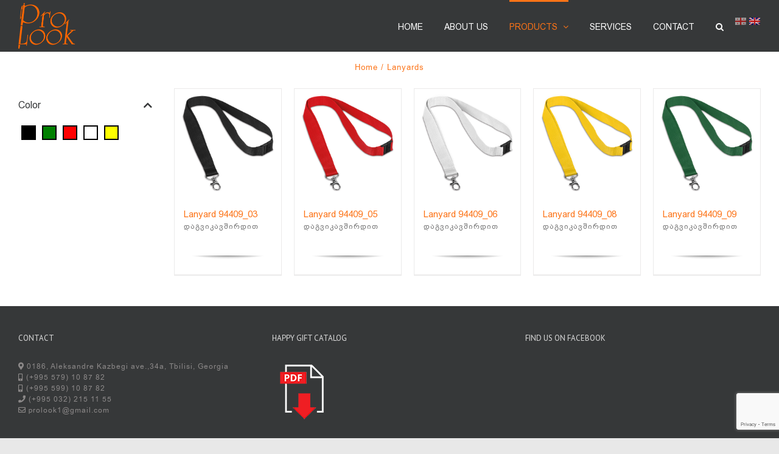

--- FILE ---
content_type: text/html; charset=UTF-8
request_url: https://prolook.ge/en/product-category/lanyards/
body_size: 100148
content:
<!DOCTYPE html>
<html class="avada-html-layout-wide avada-html-header-position-top avada-html-is-archive" lang="en-US" prefix="og: http://ogp.me/ns# fb: http://ogp.me/ns/fb#">
<head>
	<meta http-equiv="X-UA-Compatible" content="IE=edge" />
	<meta http-equiv="Content-Type" content="text/html; charset=utf-8"/>
	<meta name="viewport" content="width=device-width, initial-scale=1" />
	<meta name='robots' content='index, follow, max-image-preview:large, max-snippet:-1, max-video-preview:-1' />
	<style>img:is([sizes="auto" i], [sizes^="auto," i]) { contain-intrinsic-size: 3000px 1500px }</style>
	
	<!-- This site is optimized with the Yoast SEO plugin v26.3 - https://yoast.com/wordpress/plugins/seo/ -->
	<title>Lanyards Archives - Prolook</title>
	<link rel="canonical" href="https://prolook.ge/product-category/lanyards/" />
	<meta property="og:locale" content="en_US" />
	<meta property="og:type" content="article" />
	<meta property="og:title" content="Lanyards Archives - Prolook" />
	<meta property="og:url" content="https://prolook.ge/product-category/lanyards/" />
	<meta property="og:site_name" content="Prolook" />
	<meta name="twitter:card" content="summary_large_image" />
	<script type="application/ld+json" class="yoast-schema-graph">{"@context":"https://schema.org","@graph":[{"@type":"CollectionPage","@id":"https://prolook.ge/product-category/lanyards/","url":"https://prolook.ge/product-category/lanyards/","name":"Lanyards Archives - Prolook","isPartOf":{"@id":"https://prolook.ge/#website"},"primaryImageOfPage":{"@id":"https://prolook.ge/product-category/lanyards/#primaryimage"},"image":{"@id":"https://prolook.ge/product-category/lanyards/#primaryimage"},"thumbnailUrl":"https://prolook.ge/wp-content/uploads/2020/04/94409_03.jpg","breadcrumb":{"@id":"https://prolook.ge/product-category/lanyards/#breadcrumb"},"inLanguage":"en-US"},{"@type":"ImageObject","inLanguage":"en-US","@id":"https://prolook.ge/product-category/lanyards/#primaryimage","url":"https://prolook.ge/wp-content/uploads/2020/04/94409_03.jpg","contentUrl":"https://prolook.ge/wp-content/uploads/2020/04/94409_03.jpg","width":1000,"height":1000},{"@type":"BreadcrumbList","@id":"https://prolook.ge/product-category/lanyards/#breadcrumb","itemListElement":[{"@type":"ListItem","position":1,"name":"Home","item":"https://prolook.ge/"},{"@type":"ListItem","position":2,"name":"ლანიარდები"}]},{"@type":"WebSite","@id":"https://prolook.ge/#website","url":"https://prolook.ge/","name":"Prolook","description":"Advertising &amp; Printing Company","potentialAction":[{"@type":"SearchAction","target":{"@type":"EntryPoint","urlTemplate":"https://prolook.ge/?s={search_term_string}"},"query-input":{"@type":"PropertyValueSpecification","valueRequired":true,"valueName":"search_term_string"}}],"inLanguage":"en-US"}]}</script>
	<!-- / Yoast SEO plugin. -->


<link rel="alternate" type="application/rss+xml" title="Prolook &raquo; Feed" href="https://prolook.ge/en/feed/" />
<link rel="alternate" type="application/rss+xml" title="Prolook &raquo; Comments Feed" href="https://prolook.ge/en/comments/feed/" />
					<link rel="shortcut icon" href="https://prolook.ge/wp-content/uploads/2020/03/prolook-ogo.png" type="image/x-icon" />
		
					<!-- For iPhone -->
			<link rel="apple-touch-icon" href="https://prolook.ge/wp-content/uploads/2020/03/prolook-ogo.png">
		
					<!-- For iPhone Retina display -->
			<link rel="apple-touch-icon" sizes="180x180" href="https://prolook.ge/wp-content/uploads/2020/03/prolook-ogo.png">
		
					<!-- For iPad -->
			<link rel="apple-touch-icon" sizes="152x152" href="https://prolook.ge/wp-content/uploads/2020/03/prolook-ogo.png">
		
					<!-- For iPad Retina display -->
			<link rel="apple-touch-icon" sizes="167x167" href="https://prolook.ge/wp-content/uploads/2020/03/prolook-ogo.png">
		
		<link rel="alternate" type="application/rss+xml" title="Prolook &raquo; Lanyards Category Feed" href="https://prolook.ge/en/product-category/lanyards/feed/" />
<script type="text/javascript">
/* <![CDATA[ */
window._wpemojiSettings = {"baseUrl":"https:\/\/s.w.org\/images\/core\/emoji\/16.0.1\/72x72\/","ext":".png","svgUrl":"https:\/\/s.w.org\/images\/core\/emoji\/16.0.1\/svg\/","svgExt":".svg","source":{"concatemoji":"https:\/\/prolook.ge\/wp-includes\/js\/wp-emoji-release.min.js?ver=6.8.3"}};
/*! This file is auto-generated */
!function(s,n){var o,i,e;function c(e){try{var t={supportTests:e,timestamp:(new Date).valueOf()};sessionStorage.setItem(o,JSON.stringify(t))}catch(e){}}function p(e,t,n){e.clearRect(0,0,e.canvas.width,e.canvas.height),e.fillText(t,0,0);var t=new Uint32Array(e.getImageData(0,0,e.canvas.width,e.canvas.height).data),a=(e.clearRect(0,0,e.canvas.width,e.canvas.height),e.fillText(n,0,0),new Uint32Array(e.getImageData(0,0,e.canvas.width,e.canvas.height).data));return t.every(function(e,t){return e===a[t]})}function u(e,t){e.clearRect(0,0,e.canvas.width,e.canvas.height),e.fillText(t,0,0);for(var n=e.getImageData(16,16,1,1),a=0;a<n.data.length;a++)if(0!==n.data[a])return!1;return!0}function f(e,t,n,a){switch(t){case"flag":return n(e,"\ud83c\udff3\ufe0f\u200d\u26a7\ufe0f","\ud83c\udff3\ufe0f\u200b\u26a7\ufe0f")?!1:!n(e,"\ud83c\udde8\ud83c\uddf6","\ud83c\udde8\u200b\ud83c\uddf6")&&!n(e,"\ud83c\udff4\udb40\udc67\udb40\udc62\udb40\udc65\udb40\udc6e\udb40\udc67\udb40\udc7f","\ud83c\udff4\u200b\udb40\udc67\u200b\udb40\udc62\u200b\udb40\udc65\u200b\udb40\udc6e\u200b\udb40\udc67\u200b\udb40\udc7f");case"emoji":return!a(e,"\ud83e\udedf")}return!1}function g(e,t,n,a){var r="undefined"!=typeof WorkerGlobalScope&&self instanceof WorkerGlobalScope?new OffscreenCanvas(300,150):s.createElement("canvas"),o=r.getContext("2d",{willReadFrequently:!0}),i=(o.textBaseline="top",o.font="600 32px Arial",{});return e.forEach(function(e){i[e]=t(o,e,n,a)}),i}function t(e){var t=s.createElement("script");t.src=e,t.defer=!0,s.head.appendChild(t)}"undefined"!=typeof Promise&&(o="wpEmojiSettingsSupports",i=["flag","emoji"],n.supports={everything:!0,everythingExceptFlag:!0},e=new Promise(function(e){s.addEventListener("DOMContentLoaded",e,{once:!0})}),new Promise(function(t){var n=function(){try{var e=JSON.parse(sessionStorage.getItem(o));if("object"==typeof e&&"number"==typeof e.timestamp&&(new Date).valueOf()<e.timestamp+604800&&"object"==typeof e.supportTests)return e.supportTests}catch(e){}return null}();if(!n){if("undefined"!=typeof Worker&&"undefined"!=typeof OffscreenCanvas&&"undefined"!=typeof URL&&URL.createObjectURL&&"undefined"!=typeof Blob)try{var e="postMessage("+g.toString()+"("+[JSON.stringify(i),f.toString(),p.toString(),u.toString()].join(",")+"));",a=new Blob([e],{type:"text/javascript"}),r=new Worker(URL.createObjectURL(a),{name:"wpTestEmojiSupports"});return void(r.onmessage=function(e){c(n=e.data),r.terminate(),t(n)})}catch(e){}c(n=g(i,f,p,u))}t(n)}).then(function(e){for(var t in e)n.supports[t]=e[t],n.supports.everything=n.supports.everything&&n.supports[t],"flag"!==t&&(n.supports.everythingExceptFlag=n.supports.everythingExceptFlag&&n.supports[t]);n.supports.everythingExceptFlag=n.supports.everythingExceptFlag&&!n.supports.flag,n.DOMReady=!1,n.readyCallback=function(){n.DOMReady=!0}}).then(function(){return e}).then(function(){var e;n.supports.everything||(n.readyCallback(),(e=n.source||{}).concatemoji?t(e.concatemoji):e.wpemoji&&e.twemoji&&(t(e.twemoji),t(e.wpemoji)))}))}((window,document),window._wpemojiSettings);
/* ]]> */
</script>
<link rel='stylesheet' id='font-awesome-css' href='https://prolook.ge/wp-content/plugins/load-more-products-for-woocommerce/berocket/assets/css/font-awesome.min.css?ver=6.8.3' type='text/css' media='all' />
<link rel='stylesheet' id='berocket_aapf_widget-style-css' href='https://prolook.ge/wp-content/plugins/woocommerce-ajax-filters/assets/frontend/css/fullmain.min.css?ver=1.6.9.4' type='text/css' media='all' />
<style id='wp-emoji-styles-inline-css' type='text/css'>

	img.wp-smiley, img.emoji {
		display: inline !important;
		border: none !important;
		box-shadow: none !important;
		height: 1em !important;
		width: 1em !important;
		margin: 0 0.07em !important;
		vertical-align: -0.1em !important;
		background: none !important;
		padding: 0 !important;
	}
</style>
<style id='classic-theme-styles-inline-css' type='text/css'>
/*! This file is auto-generated */
.wp-block-button__link{color:#fff;background-color:#32373c;border-radius:9999px;box-shadow:none;text-decoration:none;padding:calc(.667em + 2px) calc(1.333em + 2px);font-size:1.125em}.wp-block-file__button{background:#32373c;color:#fff;text-decoration:none}
</style>
<link rel='stylesheet' id='wp-components-css' href='https://prolook.ge/wp-includes/css/dist/components/style.min.css?ver=6.8.3' type='text/css' media='all' />
<link rel='stylesheet' id='wp-preferences-css' href='https://prolook.ge/wp-includes/css/dist/preferences/style.min.css?ver=6.8.3' type='text/css' media='all' />
<link rel='stylesheet' id='wp-block-editor-css' href='https://prolook.ge/wp-includes/css/dist/block-editor/style.min.css?ver=6.8.3' type='text/css' media='all' />
<link rel='stylesheet' id='popup-maker-block-library-style-css' href='https://prolook.ge/wp-content/plugins/popup-maker/dist/packages/block-library-style.css?ver=dbea705cfafe089d65f1' type='text/css' media='all' />
<style id='global-styles-inline-css' type='text/css'>
:root{--wp--preset--aspect-ratio--square: 1;--wp--preset--aspect-ratio--4-3: 4/3;--wp--preset--aspect-ratio--3-4: 3/4;--wp--preset--aspect-ratio--3-2: 3/2;--wp--preset--aspect-ratio--2-3: 2/3;--wp--preset--aspect-ratio--16-9: 16/9;--wp--preset--aspect-ratio--9-16: 9/16;--wp--preset--color--black: #000000;--wp--preset--color--cyan-bluish-gray: #abb8c3;--wp--preset--color--white: #ffffff;--wp--preset--color--pale-pink: #f78da7;--wp--preset--color--vivid-red: #cf2e2e;--wp--preset--color--luminous-vivid-orange: #ff6900;--wp--preset--color--luminous-vivid-amber: #fcb900;--wp--preset--color--light-green-cyan: #7bdcb5;--wp--preset--color--vivid-green-cyan: #00d084;--wp--preset--color--pale-cyan-blue: #8ed1fc;--wp--preset--color--vivid-cyan-blue: #0693e3;--wp--preset--color--vivid-purple: #9b51e0;--wp--preset--gradient--vivid-cyan-blue-to-vivid-purple: linear-gradient(135deg,rgba(6,147,227,1) 0%,rgb(155,81,224) 100%);--wp--preset--gradient--light-green-cyan-to-vivid-green-cyan: linear-gradient(135deg,rgb(122,220,180) 0%,rgb(0,208,130) 100%);--wp--preset--gradient--luminous-vivid-amber-to-luminous-vivid-orange: linear-gradient(135deg,rgba(252,185,0,1) 0%,rgba(255,105,0,1) 100%);--wp--preset--gradient--luminous-vivid-orange-to-vivid-red: linear-gradient(135deg,rgba(255,105,0,1) 0%,rgb(207,46,46) 100%);--wp--preset--gradient--very-light-gray-to-cyan-bluish-gray: linear-gradient(135deg,rgb(238,238,238) 0%,rgb(169,184,195) 100%);--wp--preset--gradient--cool-to-warm-spectrum: linear-gradient(135deg,rgb(74,234,220) 0%,rgb(151,120,209) 20%,rgb(207,42,186) 40%,rgb(238,44,130) 60%,rgb(251,105,98) 80%,rgb(254,248,76) 100%);--wp--preset--gradient--blush-light-purple: linear-gradient(135deg,rgb(255,206,236) 0%,rgb(152,150,240) 100%);--wp--preset--gradient--blush-bordeaux: linear-gradient(135deg,rgb(254,205,165) 0%,rgb(254,45,45) 50%,rgb(107,0,62) 100%);--wp--preset--gradient--luminous-dusk: linear-gradient(135deg,rgb(255,203,112) 0%,rgb(199,81,192) 50%,rgb(65,88,208) 100%);--wp--preset--gradient--pale-ocean: linear-gradient(135deg,rgb(255,245,203) 0%,rgb(182,227,212) 50%,rgb(51,167,181) 100%);--wp--preset--gradient--electric-grass: linear-gradient(135deg,rgb(202,248,128) 0%,rgb(113,206,126) 100%);--wp--preset--gradient--midnight: linear-gradient(135deg,rgb(2,3,129) 0%,rgb(40,116,252) 100%);--wp--preset--font-size--small: 9px;--wp--preset--font-size--medium: 20px;--wp--preset--font-size--large: 18px;--wp--preset--font-size--x-large: 42px;--wp--preset--font-size--normal: 12px;--wp--preset--font-size--xlarge: 24px;--wp--preset--font-size--huge: 36px;--wp--preset--spacing--20: 0.44rem;--wp--preset--spacing--30: 0.67rem;--wp--preset--spacing--40: 1rem;--wp--preset--spacing--50: 1.5rem;--wp--preset--spacing--60: 2.25rem;--wp--preset--spacing--70: 3.38rem;--wp--preset--spacing--80: 5.06rem;--wp--preset--shadow--natural: 6px 6px 9px rgba(0, 0, 0, 0.2);--wp--preset--shadow--deep: 12px 12px 50px rgba(0, 0, 0, 0.4);--wp--preset--shadow--sharp: 6px 6px 0px rgba(0, 0, 0, 0.2);--wp--preset--shadow--outlined: 6px 6px 0px -3px rgba(255, 255, 255, 1), 6px 6px rgba(0, 0, 0, 1);--wp--preset--shadow--crisp: 6px 6px 0px rgba(0, 0, 0, 1);}:where(.is-layout-flex){gap: 0.5em;}:where(.is-layout-grid){gap: 0.5em;}body .is-layout-flex{display: flex;}.is-layout-flex{flex-wrap: wrap;align-items: center;}.is-layout-flex > :is(*, div){margin: 0;}body .is-layout-grid{display: grid;}.is-layout-grid > :is(*, div){margin: 0;}:where(.wp-block-columns.is-layout-flex){gap: 2em;}:where(.wp-block-columns.is-layout-grid){gap: 2em;}:where(.wp-block-post-template.is-layout-flex){gap: 1.25em;}:where(.wp-block-post-template.is-layout-grid){gap: 1.25em;}.has-black-color{color: var(--wp--preset--color--black) !important;}.has-cyan-bluish-gray-color{color: var(--wp--preset--color--cyan-bluish-gray) !important;}.has-white-color{color: var(--wp--preset--color--white) !important;}.has-pale-pink-color{color: var(--wp--preset--color--pale-pink) !important;}.has-vivid-red-color{color: var(--wp--preset--color--vivid-red) !important;}.has-luminous-vivid-orange-color{color: var(--wp--preset--color--luminous-vivid-orange) !important;}.has-luminous-vivid-amber-color{color: var(--wp--preset--color--luminous-vivid-amber) !important;}.has-light-green-cyan-color{color: var(--wp--preset--color--light-green-cyan) !important;}.has-vivid-green-cyan-color{color: var(--wp--preset--color--vivid-green-cyan) !important;}.has-pale-cyan-blue-color{color: var(--wp--preset--color--pale-cyan-blue) !important;}.has-vivid-cyan-blue-color{color: var(--wp--preset--color--vivid-cyan-blue) !important;}.has-vivid-purple-color{color: var(--wp--preset--color--vivid-purple) !important;}.has-black-background-color{background-color: var(--wp--preset--color--black) !important;}.has-cyan-bluish-gray-background-color{background-color: var(--wp--preset--color--cyan-bluish-gray) !important;}.has-white-background-color{background-color: var(--wp--preset--color--white) !important;}.has-pale-pink-background-color{background-color: var(--wp--preset--color--pale-pink) !important;}.has-vivid-red-background-color{background-color: var(--wp--preset--color--vivid-red) !important;}.has-luminous-vivid-orange-background-color{background-color: var(--wp--preset--color--luminous-vivid-orange) !important;}.has-luminous-vivid-amber-background-color{background-color: var(--wp--preset--color--luminous-vivid-amber) !important;}.has-light-green-cyan-background-color{background-color: var(--wp--preset--color--light-green-cyan) !important;}.has-vivid-green-cyan-background-color{background-color: var(--wp--preset--color--vivid-green-cyan) !important;}.has-pale-cyan-blue-background-color{background-color: var(--wp--preset--color--pale-cyan-blue) !important;}.has-vivid-cyan-blue-background-color{background-color: var(--wp--preset--color--vivid-cyan-blue) !important;}.has-vivid-purple-background-color{background-color: var(--wp--preset--color--vivid-purple) !important;}.has-black-border-color{border-color: var(--wp--preset--color--black) !important;}.has-cyan-bluish-gray-border-color{border-color: var(--wp--preset--color--cyan-bluish-gray) !important;}.has-white-border-color{border-color: var(--wp--preset--color--white) !important;}.has-pale-pink-border-color{border-color: var(--wp--preset--color--pale-pink) !important;}.has-vivid-red-border-color{border-color: var(--wp--preset--color--vivid-red) !important;}.has-luminous-vivid-orange-border-color{border-color: var(--wp--preset--color--luminous-vivid-orange) !important;}.has-luminous-vivid-amber-border-color{border-color: var(--wp--preset--color--luminous-vivid-amber) !important;}.has-light-green-cyan-border-color{border-color: var(--wp--preset--color--light-green-cyan) !important;}.has-vivid-green-cyan-border-color{border-color: var(--wp--preset--color--vivid-green-cyan) !important;}.has-pale-cyan-blue-border-color{border-color: var(--wp--preset--color--pale-cyan-blue) !important;}.has-vivid-cyan-blue-border-color{border-color: var(--wp--preset--color--vivid-cyan-blue) !important;}.has-vivid-purple-border-color{border-color: var(--wp--preset--color--vivid-purple) !important;}.has-vivid-cyan-blue-to-vivid-purple-gradient-background{background: var(--wp--preset--gradient--vivid-cyan-blue-to-vivid-purple) !important;}.has-light-green-cyan-to-vivid-green-cyan-gradient-background{background: var(--wp--preset--gradient--light-green-cyan-to-vivid-green-cyan) !important;}.has-luminous-vivid-amber-to-luminous-vivid-orange-gradient-background{background: var(--wp--preset--gradient--luminous-vivid-amber-to-luminous-vivid-orange) !important;}.has-luminous-vivid-orange-to-vivid-red-gradient-background{background: var(--wp--preset--gradient--luminous-vivid-orange-to-vivid-red) !important;}.has-very-light-gray-to-cyan-bluish-gray-gradient-background{background: var(--wp--preset--gradient--very-light-gray-to-cyan-bluish-gray) !important;}.has-cool-to-warm-spectrum-gradient-background{background: var(--wp--preset--gradient--cool-to-warm-spectrum) !important;}.has-blush-light-purple-gradient-background{background: var(--wp--preset--gradient--blush-light-purple) !important;}.has-blush-bordeaux-gradient-background{background: var(--wp--preset--gradient--blush-bordeaux) !important;}.has-luminous-dusk-gradient-background{background: var(--wp--preset--gradient--luminous-dusk) !important;}.has-pale-ocean-gradient-background{background: var(--wp--preset--gradient--pale-ocean) !important;}.has-electric-grass-gradient-background{background: var(--wp--preset--gradient--electric-grass) !important;}.has-midnight-gradient-background{background: var(--wp--preset--gradient--midnight) !important;}.has-small-font-size{font-size: var(--wp--preset--font-size--small) !important;}.has-medium-font-size{font-size: var(--wp--preset--font-size--medium) !important;}.has-large-font-size{font-size: var(--wp--preset--font-size--large) !important;}.has-x-large-font-size{font-size: var(--wp--preset--font-size--x-large) !important;}
:where(.wp-block-post-template.is-layout-flex){gap: 1.25em;}:where(.wp-block-post-template.is-layout-grid){gap: 1.25em;}
:where(.wp-block-columns.is-layout-flex){gap: 2em;}:where(.wp-block-columns.is-layout-grid){gap: 2em;}
:root :where(.wp-block-pullquote){font-size: 1.5em;line-height: 1.6;}
</style>
<style id='woocommerce-inline-inline-css' type='text/css'>
.woocommerce form .form-row .required { visibility: visible; }
</style>
<link rel='stylesheet' id='aws-style-css' href='https://prolook.ge/wp-content/plugins/advanced-woo-search/assets/css/common.min.css?ver=3.47' type='text/css' media='all' />
<link rel='stylesheet' id='brands-styles-css' href='https://prolook.ge/wp-content/plugins/woocommerce/assets/css/brands.css?ver=10.3.5' type='text/css' media='all' />
<!--[if IE]>
<link rel='stylesheet' id='avada-IE-css' href='https://prolook.ge/wp-content/themes/Avada/assets/css/dynamic/ie.min.css?ver=7.2.1' type='text/css' media='all' />
<style id='avada-IE-inline-css' type='text/css'>
.avada-select-parent .select-arrow{background-color:#ffffff}
.select-arrow{background-color:#ffffff}
</style>
<![endif]-->
<link rel='stylesheet' id='pwb-styles-frontend-css' href='https://prolook.ge/wp-content/plugins/perfect-woocommerce-brands/build/frontend/css/style.css?ver=3.6.4' type='text/css' media='all' />
<link rel='stylesheet' id='fancybox-css' href='https://prolook.ge/wp-content/plugins/easy-fancybox/fancybox/1.5.4/jquery.fancybox.min.css?ver=6.8.3' type='text/css' media='screen' />
<style id='fancybox-inline-css' type='text/css'>
#fancybox-title,#fancybox-title-float-main{color:#fc7317}
</style>
<link rel='stylesheet' id='popup-maker-site-css' href='//prolook.ge/wp-content/uploads/pum/pum-site-styles.css?generated=1755227077&#038;ver=1.21.5' type='text/css' media='all' />
<link rel='stylesheet' id='fusion-dynamic-css-css' href='https://prolook.ge/wp-content/uploads/fusion-styles/a19420a5c7fbade2336a2e76a14bc504.min.css?ver=3.2.1' type='text/css' media='all' />
<script type="text/javascript" src="https://prolook.ge/wp-includes/js/jquery/jquery.min.js?ver=3.7.1" id="jquery-core-js"></script>
<script type="text/javascript" src="https://prolook.ge/wp-includes/js/jquery/jquery-migrate.min.js?ver=3.4.1" id="jquery-migrate-js"></script>
<script type="text/javascript" src="https://prolook.ge/wp-content/plugins/woocommerce/assets/js/jquery-blockui/jquery.blockUI.min.js?ver=2.7.0-wc.10.3.5" id="wc-jquery-blockui-js" defer="defer" data-wp-strategy="defer"></script>
<script type="text/javascript" id="wc-add-to-cart-js-extra">
/* <![CDATA[ */
var wc_add_to_cart_params = {"ajax_url":"\/wp-admin\/admin-ajax.php","wc_ajax_url":"\/en\/?wc-ajax=%%endpoint%%","i18n_view_cart":"View cart","cart_url":"https:\/\/prolook.ge\/en\/cart\/","is_cart":"","cart_redirect_after_add":"no"};
/* ]]> */
</script>
<script type="text/javascript" src="https://prolook.ge/wp-content/plugins/woocommerce/assets/js/frontend/add-to-cart.min.js?ver=10.3.5" id="wc-add-to-cart-js" defer="defer" data-wp-strategy="defer"></script>
<script type="text/javascript" src="https://prolook.ge/wp-content/plugins/woocommerce/assets/js/js-cookie/js.cookie.min.js?ver=2.1.4-wc.10.3.5" id="wc-js-cookie-js" defer="defer" data-wp-strategy="defer"></script>
<script type="text/javascript" id="woocommerce-js-extra">
/* <![CDATA[ */
var woocommerce_params = {"ajax_url":"\/wp-admin\/admin-ajax.php","wc_ajax_url":"\/en\/?wc-ajax=%%endpoint%%","i18n_password_show":"Show password","i18n_password_hide":"Hide password"};
/* ]]> */
</script>
<script type="text/javascript" src="https://prolook.ge/wp-content/plugins/woocommerce/assets/js/frontend/woocommerce.min.js?ver=10.3.5" id="woocommerce-js" defer="defer" data-wp-strategy="defer"></script>
<link rel="https://api.w.org/" href="https://prolook.ge/en/wp-json/" /><link rel="alternate" title="JSON" type="application/json" href="https://prolook.ge/en/wp-json/wp/v2/product_cat/27" /><link rel="EditURI" type="application/rsd+xml" title="RSD" href="https://prolook.ge/xmlrpc.php?rsd" />
<meta name="generator" content="WordPress 6.8.3" />
<meta name="generator" content="WooCommerce 10.3.5" />
<style></style><style>
                .lmp_load_more_button.br_lmp_button_settings .lmp_button:hover {
                    background-color: #9999ff!important;
                    color: #111111!important;
                }
                .lmp_load_more_button.br_lmp_prev_settings .lmp_button:hover {
                    background-color: #9999ff!important;
                    color: #111111!important;
                }li.product.lazy, .berocket_lgv_additional_data.lazy{opacity:0;}</style><style></style><style type="text/css">
.qtranxs_flag_ge {background-image: url(https://prolook.ge/wp-content/plugins/qtranslate-xt/flags/ge.png); background-repeat: no-repeat;}
.qtranxs_flag_en {background-image: url(https://prolook.ge/wp-content/plugins/qtranslate-xt/flags/gb.png); background-repeat: no-repeat;}
</style>
<link hreflang="ge_GE" href="https://prolook.ge/product-category/lanyards/" rel="alternate" />
<link hreflang="en" href="https://prolook.ge/en/product-category/lanyards/" rel="alternate" />
<link hreflang="x-default" href="https://prolook.ge/product-category/lanyards/" rel="alternate" />
<meta name="generator" content="qTranslate-XT 3.9.0.P1" />
<style type="text/css" id="css-fb-visibility">@media screen and (max-width: 640px){body:not(.fusion-builder-ui-wireframe) .fusion-no-small-visibility{display:none !important;}body:not(.fusion-builder-ui-wireframe) .sm-text-align-center{text-align:center !important;}body:not(.fusion-builder-ui-wireframe) .sm-text-align-left{text-align:left !important;}body:not(.fusion-builder-ui-wireframe) .sm-text-align-right{text-align:right !important;}body:not(.fusion-builder-ui-wireframe) .sm-mx-auto{margin-left:auto !important;margin-right:auto !important;}body:not(.fusion-builder-ui-wireframe) .sm-ml-auto{margin-left:auto !important;}body:not(.fusion-builder-ui-wireframe) .sm-mr-auto{margin-right:auto !important;}body:not(.fusion-builder-ui-wireframe) .fusion-absolute-position-small{position:absolute;top:auto;width:100%;}}@media screen and (min-width: 641px) and (max-width: 1024px){body:not(.fusion-builder-ui-wireframe) .fusion-no-medium-visibility{display:none !important;}body:not(.fusion-builder-ui-wireframe) .md-text-align-center{text-align:center !important;}body:not(.fusion-builder-ui-wireframe) .md-text-align-left{text-align:left !important;}body:not(.fusion-builder-ui-wireframe) .md-text-align-right{text-align:right !important;}body:not(.fusion-builder-ui-wireframe) .md-mx-auto{margin-left:auto !important;margin-right:auto !important;}body:not(.fusion-builder-ui-wireframe) .md-ml-auto{margin-left:auto !important;}body:not(.fusion-builder-ui-wireframe) .md-mr-auto{margin-right:auto !important;}body:not(.fusion-builder-ui-wireframe) .fusion-absolute-position-medium{position:absolute;top:auto;width:100%;}}@media screen and (min-width: 1025px){body:not(.fusion-builder-ui-wireframe) .fusion-no-large-visibility{display:none !important;}body:not(.fusion-builder-ui-wireframe) .lg-text-align-center{text-align:center !important;}body:not(.fusion-builder-ui-wireframe) .lg-text-align-left{text-align:left !important;}body:not(.fusion-builder-ui-wireframe) .lg-text-align-right{text-align:right !important;}body:not(.fusion-builder-ui-wireframe) .lg-mx-auto{margin-left:auto !important;margin-right:auto !important;}body:not(.fusion-builder-ui-wireframe) .lg-ml-auto{margin-left:auto !important;}body:not(.fusion-builder-ui-wireframe) .lg-mr-auto{margin-right:auto !important;}body:not(.fusion-builder-ui-wireframe) .fusion-absolute-position-large{position:absolute;top:auto;width:100%;}}</style>	<noscript><style>.woocommerce-product-gallery{ opacity: 1 !important; }</style></noscript>
	
            <style>

                .fusion-flyout-search .aws-container {
                    margin: 0 auto;
                    padding: 0;
                    width: 100%;
                    width: calc(100% - 40px);
                    max-width: 600px;
                    position: absolute;
                    top: 40%;
                    left: 20px;
                    right: 20px;
                }

                .fusion-overlay-search .aws-container {
                    width: 100%;
                }

                .fusion-secondary-menu-search .aws-container {
                    margin-left: 10px;
                }

            </style>

        		<script type="text/javascript">
			var doc = document.documentElement;
			doc.setAttribute( 'data-useragent', navigator.userAgent );
		</script>
		<!-- Global site tag (gtag.js) - Google Analytics -->
<script async src="https://www.googletagmanager.com/gtag/js?id=UA-164815185-1"></script>
<script>
  window.dataLayer = window.dataLayer || [];
  function gtag(){dataLayer.push(arguments);}
  gtag('js', new Date());

  gtag('config', 'UA-164815185-1');
</script>
	</head>
<body class="archive tax-product_cat term-lanyards term-27 wp-theme-Avada wp-child-theme-Avada-Child theme-Avada woocommerce woocommerce-page woocommerce-no-js fusion-image-hovers fusion-pagination-sizing fusion-button_size-large fusion-button_type-flat fusion-button_span-no avada-image-rollover-circle-no avada-image-rollover-no fusion-body ltr fusion-sticky-header no-mobile-slidingbar no-mobile-totop avada-has-rev-slider-styles fusion-disable-outline woo-sale-badge-circle fusion-sub-menu-fade mobile-logo-pos-left layout-wide-mode avada-has-boxed-modal-shadow-none layout-scroll-offset-full avada-has-zero-margin-offset-top has-sidebar fusion-top-header menu-text-align-center fusion-woo-product-design-classic fusion-woo-shop-page-columns-5 fusion-woo-related-columns-5 fusion-woo-archive-page-columns-5 fusion-woocommerce-equal-heights avada-has-woo-gallery-disabled mobile-menu-design-modern fusion-show-pagination-text fusion-header-layout-v1 avada-responsive avada-footer-fx-none avada-menu-highlight-style-bar fusion-search-form-classic fusion-main-menu-search-overlay fusion-avatar-square avada-dropdown-styles avada-blog-layout-masonry avada-blog-archive-layout-masonry avada-header-shadow-no avada-menu-icon-position-left avada-has-megamenu-shadow avada-has-mainmenu-dropdown-divider avada-has-mobile-menu-search avada-has-main-nav-search-icon avada-has-breadcrumb-mobile-hidden avada-has-titlebar-content_only avada-has-pagination-padding avada-flyout-menu-direction-fade avada-ec-views-v1" >
		<a class="skip-link screen-reader-text" href="#content">Skip to content</a>

	<div id="boxed-wrapper">
		<div class="fusion-sides-frame"></div>
		<div id="wrapper" class="fusion-wrapper">
			<div id="home" style="position:relative;top:-1px;"></div>
							
			<header class="fusion-header-wrapper">
				<div class="fusion-header-v1 fusion-logo-alignment fusion-logo-left fusion-sticky-menu-1 fusion-sticky-logo-1 fusion-mobile-logo-1  fusion-mobile-menu-design-modern">
					<div class="fusion-header-sticky-height"></div>
<div class="fusion-header">
	<div class="fusion-row">
					<div class="fusion-logo" data-margin-top="5px" data-margin-bottom="5px" data-margin-left="0px" data-margin-right="0px">
			<a class="fusion-logo-link"  href="https://prolook.ge/en/" >

						<!-- standard logo -->
			<img src="https://prolook.ge/wp-content/uploads/2020/03/prolook-ogo.png" srcset="https://prolook.ge/wp-content/uploads/2020/03/prolook-ogo.png 1x, https://prolook.ge/wp-content/uploads/2020/03/prolook-ogo.png 2x" width="187" height="150" style="max-height:150px;height:auto;" alt="Prolook Logo" data-retina_logo_url="https://prolook.ge/wp-content/uploads/2020/03/prolook-ogo.png" class="fusion-standard-logo" />

											<!-- mobile logo -->
				<img src="https://prolook.ge/wp-content/uploads/2020/03/prolook-ogo.png" srcset="https://prolook.ge/wp-content/uploads/2020/03/prolook-ogo.png 1x, https://prolook.ge/wp-content/uploads/2020/03/prolook-ogo.png 2x" width="187" height="150" style="max-height:150px;height:auto;" alt="Prolook Logo" data-retina_logo_url="https://prolook.ge/wp-content/uploads/2020/03/prolook-ogo.png" class="fusion-mobile-logo" />
			
											<!-- sticky header logo -->
				<img src="https://prolook.ge/wp-content/uploads/2020/03/prolook-ogo.png" srcset="https://prolook.ge/wp-content/uploads/2020/03/prolook-ogo.png 1x, https://prolook.ge/wp-content/uploads/2020/03/prolook-ogo.png 2x" width="187" height="150" style="max-height:150px;height:auto;" alt="Prolook Logo" data-retina_logo_url="https://prolook.ge/wp-content/uploads/2020/03/prolook-ogo.png" class="fusion-sticky-logo" />
					</a>
		</div>		<nav class="fusion-main-menu" aria-label="Main Menu"><div class="fusion-overlay-search"><div class="aws-container" data-url="/en/?wc-ajax=aws_action" data-siteurl="https://prolook.ge/en" data-lang="en" data-show-loader="true" data-show-more="true" data-show-page="true" data-ajax-search="true" data-show-clear="true" data-mobile-screen="false" data-use-analytics="false" data-min-chars="2" data-buttons-order="2" data-timeout="300" data-is-mobile="false" data-page-id="27" data-tax="product_cat" ><form class="aws-search-form" action="https://prolook.ge/en/" method="get" role="search" ><div class="aws-wrapper"><label class="aws-search-label" for="691676e26c8bd">პროდუქტის ძიება...</label><input type="search" name="s" id="691676e26c8bd" value="" class="aws-search-field" placeholder="პროდუქტის ძიება..." autocomplete="off" /><input type="hidden" name="post_type" value="product"><input type="hidden" name="type_aws" value="true"><input type="hidden" name="lang" value="en"><div class="aws-search-clear"><span>×</span></div><div class="aws-loader"></div></div><div class="aws-search-btn aws-form-btn"><span class="aws-search-btn_icon"><svg focusable="false" xmlns="http://www.w3.org/2000/svg" viewBox="0 0 24 24" width="24px"><path d="M15.5 14h-.79l-.28-.27C15.41 12.59 16 11.11 16 9.5 16 5.91 13.09 3 9.5 3S3 5.91 3 9.5 5.91 16 9.5 16c1.61 0 3.09-.59 4.23-1.57l.27.28v.79l5 4.99L20.49 19l-4.99-5zm-6 0C7.01 14 5 11.99 5 9.5S7.01 5 9.5 5 14 7.01 14 9.5 11.99 14 9.5 14z"></path></svg></span></div></form></div><div class="fusion-search-spacer"></div><a href="#" role="button" aria-label="Close Search" class="fusion-close-search"></a></div><ul id="menu-mainmenu" class="fusion-menu"><li  id="menu-item-21"  class="menu-item menu-item-type-post_type menu-item-object-page menu-item-home menu-item-21"  data-item-id="21"><a  href="https://prolook.ge/en/" class="fusion-bar-highlight"><span class="menu-text">Home</span></a></li><li  id="menu-item-20"  class="menu-item menu-item-type-post_type menu-item-object-page menu-item-20"  data-item-id="20"><a  href="https://prolook.ge/en/about-us/" class="fusion-bar-highlight"><span class="menu-text">About Us</span></a></li><li  id="menu-item-100"  class="menu-item menu-item-type-post_type menu-item-object-page current-menu-ancestor current-menu-parent current_page_parent current_page_ancestor menu-item-has-children menu-item-100 fusion-dropdown-menu"  data-item-id="100"><a  href="https://prolook.ge/en/products/" class="fusion-bar-highlight"><span class="menu-text">Products</span> <span class="fusion-caret"><i class="fusion-dropdown-indicator" aria-hidden="true"></i></span></a><ul class="sub-menu"><li  id="menu-item-695"  class="menu-item menu-item-type-taxonomy menu-item-object-product_cat menu-item-695 fusion-dropdown-submenu" ><a  href="https://prolook.ge/en/product-category/pens/" class="fusion-bar-highlight"><span>Pens</span></a></li><li  id="menu-item-701"  class="menu-item menu-item-type-taxonomy menu-item-object-product_cat menu-item-701 fusion-dropdown-submenu" ><a  href="https://prolook.ge/en/product-category/pencils/" class="fusion-bar-highlight"><span>Pencils</span></a></li><li  id="menu-item-693"  class="menu-item menu-item-type-taxonomy menu-item-object-product_cat menu-item-693 fusion-dropdown-submenu" ><a  href="https://prolook.ge/en/product-category/notebooks/" class="fusion-bar-highlight"><span>Notebooks</span></a></li><li  id="menu-item-699"  class="menu-item menu-item-type-taxonomy menu-item-object-product_cat menu-item-699 fusion-dropdown-submenu" ><a  href="https://prolook.ge/en/product-category/powerbanks/" class="fusion-bar-highlight"><span>Power banks</span></a></li><li  id="menu-item-702"  class="menu-item menu-item-type-taxonomy menu-item-object-product_cat menu-item-702 fusion-dropdown-submenu" ><a  href="https://prolook.ge/en/product-category/flash-drives/" class="fusion-bar-highlight"><span>Flash Drives</span></a></li><li  id="menu-item-703"  class="menu-item menu-item-type-taxonomy menu-item-object-product_cat menu-item-703 fusion-dropdown-submenu" ><a  href="https://prolook.ge/en/product-category/umbrellas/" class="fusion-bar-highlight"><span>Umbrellas</span></a></li><li  id="menu-item-694"  class="menu-item menu-item-type-taxonomy menu-item-object-product_cat menu-item-694 fusion-dropdown-submenu" ><a  href="https://prolook.ge/en/product-category/keychains/" class="fusion-bar-highlight"><span>Keychains</span></a></li><li  id="menu-item-692"  class="menu-item menu-item-type-taxonomy menu-item-object-product_cat menu-item-692 fusion-dropdown-submenu" ><a  href="https://prolook.ge/en/product-category/badges/" class="fusion-bar-highlight"><span>Badges</span></a></li><li  id="menu-item-697"  class="menu-item menu-item-type-taxonomy menu-item-object-product_cat menu-item-697 fusion-dropdown-submenu" ><a  href="https://prolook.ge/en/product-category/magnets/" class="fusion-bar-highlight"><span>Magnets</span></a></li><li  id="menu-item-696"  class="menu-item menu-item-type-taxonomy menu-item-object-product_cat current-menu-item menu-item-696 fusion-dropdown-submenu" ><a  href="https://prolook.ge/en/product-category/lanyards/" class="fusion-bar-highlight"><span>Lanyards</span></a></li><li  id="menu-item-705"  class="menu-item menu-item-type-taxonomy menu-item-object-product_cat menu-item-705 fusion-dropdown-submenu" ><a  href="https://prolook.ge/en/product-category/bags/" class="fusion-bar-highlight"><span>Bags</span></a></li><li  id="menu-item-704"  class="menu-item menu-item-type-taxonomy menu-item-object-product_cat menu-item-704 fusion-dropdown-submenu" ><a  href="https://prolook.ge/en/product-category/caps/" class="fusion-bar-highlight"><span>Caps</span></a></li><li  id="menu-item-698"  class="menu-item menu-item-type-taxonomy menu-item-object-product_cat menu-item-698 fusion-dropdown-submenu" ><a  href="https://prolook.ge/en/product-category/t-shirts/" class="fusion-bar-highlight"><span>T-shirts</span></a></li><li  id="menu-item-706"  class="menu-item menu-item-type-taxonomy menu-item-object-product_cat menu-item-706 fusion-dropdown-submenu" ><a  href="https://prolook.ge/en/product-category/tableware/" class="fusion-bar-highlight"><span>Tableware</span></a></li></ul></li><li  id="menu-item-19"  class="menu-item menu-item-type-post_type menu-item-object-page menu-item-19"  data-item-id="19"><a  href="https://prolook.ge/en/services/" class="fusion-bar-highlight"><span class="menu-text">Services</span></a></li><li  id="menu-item-18"  class="menu-item menu-item-type-post_type menu-item-object-page menu-item-18"  data-item-id="18"><a  href="https://prolook.ge/en/contact/" class="fusion-bar-highlight"><span class="menu-text">Contact</span></a></li><li class="fusion-custom-menu-item fusion-main-menu-search fusion-search-overlay"><a class="fusion-main-menu-icon fusion-bar-highlight" href="#" aria-label="Search" data-title="Search" title="Search" role="button" aria-expanded="false"></a></li></ul></nav><nav class="fusion-main-menu fusion-sticky-menu" aria-label="Main Menu Sticky"><div class="fusion-overlay-search"><div class="aws-container" data-url="/en/?wc-ajax=aws_action" data-siteurl="https://prolook.ge/en" data-lang="en" data-show-loader="true" data-show-more="true" data-show-page="true" data-ajax-search="true" data-show-clear="true" data-mobile-screen="false" data-use-analytics="false" data-min-chars="2" data-buttons-order="2" data-timeout="300" data-is-mobile="false" data-page-id="27" data-tax="product_cat" ><form class="aws-search-form" action="https://prolook.ge/en/" method="get" role="search" ><div class="aws-wrapper"><label class="aws-search-label" for="691676e26ee67">პროდუქტის ძიება...</label><input type="search" name="s" id="691676e26ee67" value="" class="aws-search-field" placeholder="პროდუქტის ძიება..." autocomplete="off" /><input type="hidden" name="post_type" value="product"><input type="hidden" name="type_aws" value="true"><input type="hidden" name="lang" value="en"><div class="aws-search-clear"><span>×</span></div><div class="aws-loader"></div></div><div class="aws-search-btn aws-form-btn"><span class="aws-search-btn_icon"><svg focusable="false" xmlns="http://www.w3.org/2000/svg" viewBox="0 0 24 24" width="24px"><path d="M15.5 14h-.79l-.28-.27C15.41 12.59 16 11.11 16 9.5 16 5.91 13.09 3 9.5 3S3 5.91 3 9.5 5.91 16 9.5 16c1.61 0 3.09-.59 4.23-1.57l.27.28v.79l5 4.99L20.49 19l-4.99-5zm-6 0C7.01 14 5 11.99 5 9.5S7.01 5 9.5 5 14 7.01 14 9.5 11.99 14 9.5 14z"></path></svg></span></div></form></div><div class="fusion-search-spacer"></div><a href="#" role="button" aria-label="Close Search" class="fusion-close-search"></a></div><ul id="menu-mainmenu-1" class="fusion-menu"><li   class="menu-item menu-item-type-post_type menu-item-object-page menu-item-home menu-item-21"  data-item-id="21"><a  href="https://prolook.ge/en/" class="fusion-bar-highlight"><span class="menu-text">Home</span></a></li><li   class="menu-item menu-item-type-post_type menu-item-object-page menu-item-20"  data-item-id="20"><a  href="https://prolook.ge/en/about-us/" class="fusion-bar-highlight"><span class="menu-text">About Us</span></a></li><li   class="menu-item menu-item-type-post_type menu-item-object-page current-menu-ancestor current-menu-parent current_page_parent current_page_ancestor menu-item-has-children menu-item-100 fusion-dropdown-menu"  data-item-id="100"><a  href="https://prolook.ge/en/products/" class="fusion-bar-highlight"><span class="menu-text">Products</span> <span class="fusion-caret"><i class="fusion-dropdown-indicator" aria-hidden="true"></i></span></a><ul class="sub-menu"><li   class="menu-item menu-item-type-taxonomy menu-item-object-product_cat menu-item-695 fusion-dropdown-submenu" ><a  href="https://prolook.ge/en/product-category/pens/" class="fusion-bar-highlight"><span>Pens</span></a></li><li   class="menu-item menu-item-type-taxonomy menu-item-object-product_cat menu-item-701 fusion-dropdown-submenu" ><a  href="https://prolook.ge/en/product-category/pencils/" class="fusion-bar-highlight"><span>Pencils</span></a></li><li   class="menu-item menu-item-type-taxonomy menu-item-object-product_cat menu-item-693 fusion-dropdown-submenu" ><a  href="https://prolook.ge/en/product-category/notebooks/" class="fusion-bar-highlight"><span>Notebooks</span></a></li><li   class="menu-item menu-item-type-taxonomy menu-item-object-product_cat menu-item-699 fusion-dropdown-submenu" ><a  href="https://prolook.ge/en/product-category/powerbanks/" class="fusion-bar-highlight"><span>Power banks</span></a></li><li   class="menu-item menu-item-type-taxonomy menu-item-object-product_cat menu-item-702 fusion-dropdown-submenu" ><a  href="https://prolook.ge/en/product-category/flash-drives/" class="fusion-bar-highlight"><span>Flash Drives</span></a></li><li   class="menu-item menu-item-type-taxonomy menu-item-object-product_cat menu-item-703 fusion-dropdown-submenu" ><a  href="https://prolook.ge/en/product-category/umbrellas/" class="fusion-bar-highlight"><span>Umbrellas</span></a></li><li   class="menu-item menu-item-type-taxonomy menu-item-object-product_cat menu-item-694 fusion-dropdown-submenu" ><a  href="https://prolook.ge/en/product-category/keychains/" class="fusion-bar-highlight"><span>Keychains</span></a></li><li   class="menu-item menu-item-type-taxonomy menu-item-object-product_cat menu-item-692 fusion-dropdown-submenu" ><a  href="https://prolook.ge/en/product-category/badges/" class="fusion-bar-highlight"><span>Badges</span></a></li><li   class="menu-item menu-item-type-taxonomy menu-item-object-product_cat menu-item-697 fusion-dropdown-submenu" ><a  href="https://prolook.ge/en/product-category/magnets/" class="fusion-bar-highlight"><span>Magnets</span></a></li><li   class="menu-item menu-item-type-taxonomy menu-item-object-product_cat current-menu-item menu-item-696 fusion-dropdown-submenu" ><a  href="https://prolook.ge/en/product-category/lanyards/" class="fusion-bar-highlight"><span>Lanyards</span></a></li><li   class="menu-item menu-item-type-taxonomy menu-item-object-product_cat menu-item-705 fusion-dropdown-submenu" ><a  href="https://prolook.ge/en/product-category/bags/" class="fusion-bar-highlight"><span>Bags</span></a></li><li   class="menu-item menu-item-type-taxonomy menu-item-object-product_cat menu-item-704 fusion-dropdown-submenu" ><a  href="https://prolook.ge/en/product-category/caps/" class="fusion-bar-highlight"><span>Caps</span></a></li><li   class="menu-item menu-item-type-taxonomy menu-item-object-product_cat menu-item-698 fusion-dropdown-submenu" ><a  href="https://prolook.ge/en/product-category/t-shirts/" class="fusion-bar-highlight"><span>T-shirts</span></a></li><li   class="menu-item menu-item-type-taxonomy menu-item-object-product_cat menu-item-706 fusion-dropdown-submenu" ><a  href="https://prolook.ge/en/product-category/tableware/" class="fusion-bar-highlight"><span>Tableware</span></a></li></ul></li><li   class="menu-item menu-item-type-post_type menu-item-object-page menu-item-19"  data-item-id="19"><a  href="https://prolook.ge/en/services/" class="fusion-bar-highlight"><span class="menu-text">Services</span></a></li><li   class="menu-item menu-item-type-post_type menu-item-object-page menu-item-18"  data-item-id="18"><a  href="https://prolook.ge/en/contact/" class="fusion-bar-highlight"><span class="menu-text">Contact</span></a></li><li class="fusion-custom-menu-item fusion-main-menu-search fusion-search-overlay"><a class="fusion-main-menu-icon fusion-bar-highlight" href="#" aria-label="Search" data-title="Search" title="Search" role="button" aria-expanded="false"></a></li></ul></nav><div class="fusion-mobile-navigation"><ul id="menu-mainmenu-2" class="fusion-mobile-menu"><li   class="menu-item menu-item-type-post_type menu-item-object-page menu-item-home menu-item-21"  data-item-id="21"><a  href="https://prolook.ge/en/" class="fusion-bar-highlight"><span class="menu-text">Home</span></a></li><li   class="menu-item menu-item-type-post_type menu-item-object-page menu-item-20"  data-item-id="20"><a  href="https://prolook.ge/en/about-us/" class="fusion-bar-highlight"><span class="menu-text">About Us</span></a></li><li   class="menu-item menu-item-type-post_type menu-item-object-page current-menu-ancestor current-menu-parent current_page_parent current_page_ancestor menu-item-has-children menu-item-100 fusion-dropdown-menu"  data-item-id="100"><a  href="https://prolook.ge/en/products/" class="fusion-bar-highlight"><span class="menu-text">Products</span> <span class="fusion-caret"><i class="fusion-dropdown-indicator" aria-hidden="true"></i></span></a><ul class="sub-menu"><li   class="menu-item menu-item-type-taxonomy menu-item-object-product_cat menu-item-695 fusion-dropdown-submenu" ><a  href="https://prolook.ge/en/product-category/pens/" class="fusion-bar-highlight"><span>Pens</span></a></li><li   class="menu-item menu-item-type-taxonomy menu-item-object-product_cat menu-item-701 fusion-dropdown-submenu" ><a  href="https://prolook.ge/en/product-category/pencils/" class="fusion-bar-highlight"><span>Pencils</span></a></li><li   class="menu-item menu-item-type-taxonomy menu-item-object-product_cat menu-item-693 fusion-dropdown-submenu" ><a  href="https://prolook.ge/en/product-category/notebooks/" class="fusion-bar-highlight"><span>Notebooks</span></a></li><li   class="menu-item menu-item-type-taxonomy menu-item-object-product_cat menu-item-699 fusion-dropdown-submenu" ><a  href="https://prolook.ge/en/product-category/powerbanks/" class="fusion-bar-highlight"><span>Power banks</span></a></li><li   class="menu-item menu-item-type-taxonomy menu-item-object-product_cat menu-item-702 fusion-dropdown-submenu" ><a  href="https://prolook.ge/en/product-category/flash-drives/" class="fusion-bar-highlight"><span>Flash Drives</span></a></li><li   class="menu-item menu-item-type-taxonomy menu-item-object-product_cat menu-item-703 fusion-dropdown-submenu" ><a  href="https://prolook.ge/en/product-category/umbrellas/" class="fusion-bar-highlight"><span>Umbrellas</span></a></li><li   class="menu-item menu-item-type-taxonomy menu-item-object-product_cat menu-item-694 fusion-dropdown-submenu" ><a  href="https://prolook.ge/en/product-category/keychains/" class="fusion-bar-highlight"><span>Keychains</span></a></li><li   class="menu-item menu-item-type-taxonomy menu-item-object-product_cat menu-item-692 fusion-dropdown-submenu" ><a  href="https://prolook.ge/en/product-category/badges/" class="fusion-bar-highlight"><span>Badges</span></a></li><li   class="menu-item menu-item-type-taxonomy menu-item-object-product_cat menu-item-697 fusion-dropdown-submenu" ><a  href="https://prolook.ge/en/product-category/magnets/" class="fusion-bar-highlight"><span>Magnets</span></a></li><li   class="menu-item menu-item-type-taxonomy menu-item-object-product_cat current-menu-item menu-item-696 fusion-dropdown-submenu" ><a  href="https://prolook.ge/en/product-category/lanyards/" class="fusion-bar-highlight"><span>Lanyards</span></a></li><li   class="menu-item menu-item-type-taxonomy menu-item-object-product_cat menu-item-705 fusion-dropdown-submenu" ><a  href="https://prolook.ge/en/product-category/bags/" class="fusion-bar-highlight"><span>Bags</span></a></li><li   class="menu-item menu-item-type-taxonomy menu-item-object-product_cat menu-item-704 fusion-dropdown-submenu" ><a  href="https://prolook.ge/en/product-category/caps/" class="fusion-bar-highlight"><span>Caps</span></a></li><li   class="menu-item menu-item-type-taxonomy menu-item-object-product_cat menu-item-698 fusion-dropdown-submenu" ><a  href="https://prolook.ge/en/product-category/t-shirts/" class="fusion-bar-highlight"><span>T-shirts</span></a></li><li   class="menu-item menu-item-type-taxonomy menu-item-object-product_cat menu-item-706 fusion-dropdown-submenu" ><a  href="https://prolook.ge/en/product-category/tableware/" class="fusion-bar-highlight"><span>Tableware</span></a></li></ul></li><li   class="menu-item menu-item-type-post_type menu-item-object-page menu-item-19"  data-item-id="19"><a  href="https://prolook.ge/en/services/" class="fusion-bar-highlight"><span class="menu-text">Services</span></a></li><li   class="menu-item menu-item-type-post_type menu-item-object-page menu-item-18"  data-item-id="18"><a  href="https://prolook.ge/en/contact/" class="fusion-bar-highlight"><span class="menu-text">Contact</span></a></li></ul></div>	<div class="fusion-mobile-menu-icons">
							<a href="#" class="fusion-icon fusion-icon-bars" aria-label="Toggle mobile menu" aria-expanded="false"></a>
		
					<a href="#" class="fusion-icon fusion-icon-search" aria-label="Toggle mobile search"></a>
		
		
			</div>

<nav class="fusion-mobile-nav-holder fusion-mobile-menu-text-align-left" aria-label="Main Menu Mobile"></nav>

	<nav class="fusion-mobile-nav-holder fusion-mobile-menu-text-align-left fusion-mobile-sticky-nav-holder" aria-label="Main Menu Mobile Sticky"></nav>
		
<div class="fusion-clearfix"></div>
<div class="fusion-mobile-menu-search">
	<div class="aws-container" data-url="/en/?wc-ajax=aws_action" data-siteurl="https://prolook.ge/en" data-lang="en" data-show-loader="true" data-show-more="true" data-show-page="true" data-ajax-search="true" data-show-clear="true" data-mobile-screen="false" data-use-analytics="false" data-min-chars="2" data-buttons-order="2" data-timeout="300" data-is-mobile="false" data-page-id="27" data-tax="product_cat" ><form class="aws-search-form" action="https://prolook.ge/en/" method="get" role="search" ><div class="aws-wrapper"><label class="aws-search-label" for="691676e272573">პროდუქტის ძიება...</label><input type="search" name="s" id="691676e272573" value="" class="aws-search-field" placeholder="პროდუქტის ძიება..." autocomplete="off" /><input type="hidden" name="post_type" value="product"><input type="hidden" name="type_aws" value="true"><input type="hidden" name="lang" value="en"><div class="aws-search-clear"><span>×</span></div><div class="aws-loader"></div></div><div class="aws-search-btn aws-form-btn"><span class="aws-search-btn_icon"><svg focusable="false" xmlns="http://www.w3.org/2000/svg" viewBox="0 0 24 24" width="24px"><path d="M15.5 14h-.79l-.28-.27C15.41 12.59 16 11.11 16 9.5 16 5.91 13.09 3 9.5 3S3 5.91 3 9.5 5.91 16 9.5 16c1.61 0 3.09-.59 4.23-1.57l.27.28v.79l5 4.99L20.49 19l-4.99-5zm-6 0C7.01 14 5 11.99 5 9.5S7.01 5 9.5 5 14 7.01 14 9.5 11.99 14 9.5 14z"></path></svg></span></div></form></div></div>
			</div>
</div>
				</div>
				<div class="fusion-clearfix"></div>
			</header>
							
				
		<div id="sliders-container">
					</div>
				
				
			
			<div class="avada-page-titlebar-wrapper">
	<div class="fusion-page-title-bar fusion-page-title-bar-none fusion-page-title-bar-center">
		<div class="fusion-page-title-row">
			<div class="fusion-page-title-wrapper">
				<div class="fusion-page-title-captions">

					
																		<div class="fusion-page-title-secondary">
								<div class="fusion-breadcrumbs"><span class="fusion-breadcrumb-item"><a href="https://prolook.ge/en" class="fusion-breadcrumb-link"><span >Home</span></a></span><span class="fusion-breadcrumb-sep">/</span><span class="fusion-breadcrumb-item"><span  class="breadcrumb-leaf">Lanyards</span></span></div>							</div>
											
				</div>

				
			</div>
		</div>
	</div>
</div>
<div class='lang2'><section class="widget qtranxs_widget">
<ul class="language-chooser language-chooser-image qtranxs_language_chooser" id="qtranslate-chooser">
<li class="lang-ge"><a href="https://prolook.ge/ge/product-category/lanyards/" hreflang="ge" title="ქართული (ge)" class="qtranxs_image qtranxs_image_ge"><img src="https://prolook.ge/wp-content/plugins/qtranslate-xt/flags/ge.png" alt="ქართული (ge)" /><span style="display:none">ქართული</span></a></li>
<li class="lang-en active"><a href="https://prolook.ge/en/product-category/lanyards/" hreflang="en" title="English (en)" class="qtranxs_image qtranxs_image_en"><img src="https://prolook.ge/wp-content/plugins/qtranslate-xt/flags/gb.png" alt="English (en)" /><span style="display:none">English</span></a></li>
</ul><div class="qtranxs_widget_end"></div>
</section></div>
						<main id="main" class="clearfix ">
				<div class="fusion-row" style="">		<div class="woocommerce-container">
			<section id="content"class="" style="float: right;">
		<header class="woocommerce-products-header">
	
	</header>
<div class="bapf_sfilter bapf_sfa_mt_hide"><div class="bapf_head"><h3></h3></div><div class="bapf_body"><div class="berocket_aapf_widget_selected_area"></div></div></div><div class="woocommerce-notices-wrapper"></div><form class="woocommerce-ordering" method="get">
		<select
		name="orderby"
		class="orderby"
					aria-label="Shop order"
			>
					<option value="menu_order"  selected='selected'>Default sorting</option>
					<option value="popularity" >Sort by popularity</option>
					<option value="date" >Sort by latest</option>
					<option value="price" >Sort by price: low to high</option>
					<option value="price-desc" >Sort by price: high to low</option>
			</select>
	<input type="hidden" name="paged" value="1" />
	</form>
<ul class="products clearfix products-5">
<li class="product type-product post-1026 status-publish first instock product_cat-lanyards has-post-thumbnail shipping-taxable product-type-simple product-grid-view">
	<div class="fusion-product-wrapper">
<a href="https://prolook.ge/en/product/lanyard-94409_03/" class="product-images" aria-label="Lanyard 94409_03">

<div class="featured-image">
		<img width="1000" height="1000" src="https://prolook.ge/wp-content/uploads/2020/04/94409_03.jpg" class="attachment-shop_catalog size-shop_catalog wp-post-image" alt="" decoding="async" fetchpriority="high" />			<div class="cart-loading"><i class="fusion-icon-spinner" aria-hidden="true"></i></div>
	</div>
</a>
<div class="fusion-product-content">
	<div class="product-details">
		<div class="product-details-container">
<h3 class="product-title">
	<a href="https://prolook.ge/en/product/lanyard-94409_03/">
		Lanyard 94409_03	</a>
</h3>
<div class="fusion-price-rating">

	<span class="price"><span><font color="#787878">დაგვიკავშირდით</font></span></span>
		</div>
	</div>
</div>


	<div class="product-buttons">
		<div class="fusion-content-sep sep-shadow"></div>
		<div class="product-buttons-container clearfix">

<a href="https://prolook.ge/en/product/lanyard-94409_03/" class="show_details_button" style="float:none;max-width:none;text-align:center;">
	Details</a>


	</div>
	</div>

	</div> </div>
</li>
<li class="product type-product post-1027 status-publish instock product_cat-lanyards has-post-thumbnail shipping-taxable product-type-simple product-grid-view">
	<div class="fusion-product-wrapper">
<a href="https://prolook.ge/en/product/lanyard-94409_05/" class="product-images" aria-label="Lanyard 94409_05">

<div class="featured-image">
		<img width="1000" height="1000" src="https://prolook.ge/wp-content/uploads/2020/04/94409_05.jpg" class="attachment-shop_catalog size-shop_catalog wp-post-image" alt="" decoding="async" />			<div class="cart-loading"><i class="fusion-icon-spinner" aria-hidden="true"></i></div>
	</div>
</a>
<div class="fusion-product-content">
	<div class="product-details">
		<div class="product-details-container">
<h3 class="product-title">
	<a href="https://prolook.ge/en/product/lanyard-94409_05/">
		Lanyard 94409_05	</a>
</h3>
<div class="fusion-price-rating">

	<span class="price"><span><font color="#787878">დაგვიკავშირდით</font></span></span>
		</div>
	</div>
</div>


	<div class="product-buttons">
		<div class="fusion-content-sep sep-shadow"></div>
		<div class="product-buttons-container clearfix">

<a href="https://prolook.ge/en/product/lanyard-94409_05/" class="show_details_button" style="float:none;max-width:none;text-align:center;">
	Details</a>


	</div>
	</div>

	</div> </div>
</li>
<li class="product type-product post-1028 status-publish instock product_cat-lanyards has-post-thumbnail shipping-taxable product-type-simple product-grid-view">
	<div class="fusion-product-wrapper">
<a href="https://prolook.ge/en/product/lanyard-94409_06/" class="product-images" aria-label="Lanyard 94409_06">

<div class="featured-image">
		<img width="1000" height="1000" src="https://prolook.ge/wp-content/uploads/2020/04/94409_06.jpg" class="attachment-shop_catalog size-shop_catalog wp-post-image" alt="" decoding="async" />			<div class="cart-loading"><i class="fusion-icon-spinner" aria-hidden="true"></i></div>
	</div>
</a>
<div class="fusion-product-content">
	<div class="product-details">
		<div class="product-details-container">
<h3 class="product-title">
	<a href="https://prolook.ge/en/product/lanyard-94409_06/">
		Lanyard 94409_06	</a>
</h3>
<div class="fusion-price-rating">

	<span class="price"><span><font color="#787878">დაგვიკავშირდით</font></span></span>
		</div>
	</div>
</div>


	<div class="product-buttons">
		<div class="fusion-content-sep sep-shadow"></div>
		<div class="product-buttons-container clearfix">

<a href="https://prolook.ge/en/product/lanyard-94409_06/" class="show_details_button" style="float:none;max-width:none;text-align:center;">
	Details</a>


	</div>
	</div>

	</div> </div>
</li>
<li class="product type-product post-1029 status-publish instock product_cat-lanyards has-post-thumbnail shipping-taxable product-type-simple product-grid-view">
	<div class="fusion-product-wrapper">
<a href="https://prolook.ge/en/product/lanyard-94409_08/" class="product-images" aria-label="Lanyard 94409_08">

<div class="featured-image">
		<img width="1000" height="1000" src="https://prolook.ge/wp-content/uploads/2020/04/94409_08.jpg" class="attachment-shop_catalog size-shop_catalog wp-post-image" alt="" decoding="async" />			<div class="cart-loading"><i class="fusion-icon-spinner" aria-hidden="true"></i></div>
	</div>
</a>
<div class="fusion-product-content">
	<div class="product-details">
		<div class="product-details-container">
<h3 class="product-title">
	<a href="https://prolook.ge/en/product/lanyard-94409_08/">
		Lanyard 94409_08	</a>
</h3>
<div class="fusion-price-rating">

	<span class="price"><span><font color="#787878">დაგვიკავშირდით</font></span></span>
		</div>
	</div>
</div>


	<div class="product-buttons">
		<div class="fusion-content-sep sep-shadow"></div>
		<div class="product-buttons-container clearfix">

<a href="https://prolook.ge/en/product/lanyard-94409_08/" class="show_details_button" style="float:none;max-width:none;text-align:center;">
	Details</a>


	</div>
	</div>

	</div> </div>
</li>
<li class="product type-product post-1030 status-publish last instock product_cat-lanyards has-post-thumbnail shipping-taxable product-type-simple product-grid-view">
	<div class="fusion-product-wrapper">
<a href="https://prolook.ge/en/product/lanyard-94409_09/" class="product-images" aria-label="Lanyard 94409_09">

<div class="featured-image">
		<img width="1000" height="1000" src="https://prolook.ge/wp-content/uploads/2020/04/94409_09.jpg" class="attachment-shop_catalog size-shop_catalog wp-post-image" alt="" decoding="async" />			<div class="cart-loading"><i class="fusion-icon-spinner" aria-hidden="true"></i></div>
	</div>
</a>
<div class="fusion-product-content">
	<div class="product-details">
		<div class="product-details-container">
<h3 class="product-title">
	<a href="https://prolook.ge/en/product/lanyard-94409_09/">
		Lanyard 94409_09	</a>
</h3>
<div class="fusion-price-rating">

	<span class="price"><span><font color="#787878">დაგვიკავშირდით</font></span></span>
		</div>
	</div>
</div>


	<div class="product-buttons">
		<div class="fusion-content-sep sep-shadow"></div>
		<div class="product-buttons-container clearfix">

<a href="https://prolook.ge/en/product/lanyard-94409_09/" class="show_details_button" style="float:none;max-width:none;text-align:center;">
	Details</a>


	</div>
	</div>

	</div> </div>
</li>
</ul>

	</section>
</div>
<aside id="sidebar" class="sidebar fusion-widget-area fusion-content-widget-area fusion-sidebar-left fusion-blogsidebar" style="float: left;" >
											
					<div class="berocket_single_filter_widget berocket_single_filter_widget_1297 bapf_wid_154  bapf_mt_none" data-wid="154" data-id="1297" style=""></div><div class="berocket_single_filter_widget berocket_single_filter_widget_153 bapf_wid_154 " data-wid="154" data-id="153" style=""><div class="bapf_sfilter bapf_ckbox bapf_stylecolor bapf_colorinline bapf_ccolaps brchecked_default bapf_attr_pa_color" data-op="OR" data-taxonomy="pa_color" data-name="Color" id="bapf_2"><div class="bapf_head bapf_colaps_togl"><h3 tabindex="0" class="bapf_hascolarr">Color<i class="bapf_colaps_smb fa fa-chevron-up bapf_hide_mobile"></i></h3></div><div class="bapf_body"><ul><li class="bapf_tax_pa_color bapf_term_black bapf_term_50 bapf_count_1 bapf_parent_0"><input data-name="Black" id="bapf_2_50" type="checkbox" value="50" style="display:none;"><label for="bapf_2_50" aria-label="Black"><span class="bapf_clr_span h2em w2em" style="background-color: #000000;"><span class="bapf_clr_span_abslt"></span></span></label></li><li class="bapf_tax_pa_color bapf_term_green bapf_term_36 bapf_count_1 bapf_parent_0"><input data-name="Green" id="bapf_2_36" type="checkbox" value="36" style="display:none;"><label for="bapf_2_36" aria-label="Green"><span class="bapf_clr_span h2em w2em" style="background-color: #008000;"><span class="bapf_clr_span_abslt"></span></span></label></li><li class="bapf_tax_pa_color bapf_term_red bapf_term_35 bapf_count_1 bapf_parent_0"><input data-name="Red" id="bapf_2_35" type="checkbox" value="35" style="display:none;"><label for="bapf_2_35" aria-label="Red"><span class="bapf_clr_span h2em w2em" style="background-color: #ff0000;"><span class="bapf_clr_span_abslt"></span></span></label></li><li class="bapf_tax_pa_color bapf_term_white bapf_term_34 bapf_count_1 bapf_parent_0"><input data-name="White" id="bapf_2_34" type="checkbox" value="34" style="display:none;"><label for="bapf_2_34" aria-label="White"><span class="bapf_clr_span h2em w2em" style="background-color: #ffffff;"><span class="bapf_clr_span_abslt"></span></span></label></li><li class="bapf_tax_pa_color bapf_term_yellow bapf_term_49 bapf_count_1 bapf_parent_0"><input data-name="Yellow" id="bapf_2_49" type="checkbox" value="49" style="display:none;"><label for="bapf_2_49" aria-label="Yellow"><span class="bapf_clr_span h2em w2em" style="background-color: #ffff00;"><span class="bapf_clr_span_abslt"></span></span></label></li></ul></div></div></div><div class="berocket_single_filter_widget berocket_single_filter_widget_152 bapf_wid_154  bapf_mt_none" data-wid="154" data-id="152" style=""></div><div class="berocket_single_filter_widget berocket_single_filter_widget_586 bapf_wid_154  bapf_mt_none" data-wid="154" data-id="586" style=""></div><div class="berocket_single_filter_widget berocket_single_filter_widget_458 bapf_wid_154  bapf_mt_none" data-wid="154" data-id="458" style=""></div>			</aside>
						
					</div>  <!-- fusion-row -->
				</main>  <!-- #main -->
				
				
								
					
		<div class="fusion-footer">
					
	<footer class="fusion-footer-widget-area fusion-widget-area">
		<div class="fusion-row">
			<div class="fusion-columns fusion-columns-3 fusion-widget-area">
				
																									<div class="fusion-column col-lg-4 col-md-4 col-sm-4">
							<section id="custom_html-2" class="widget_text fusion-footer-widget-column widget widget_custom_html" style="border-style: solid;border-color:transparent;border-width:0px;"><h4 class="widget-title">Contact</h4><div class="textwidget custom-html-widget"><i class="fas fa-map-marker-alt"></i> 0186, Aleksandre Kazbegi ave.,34a, Tbilisi, Georgia<br>
<i class="fas fa-mobile-alt"></i> (+995 579) 10 87 82<br>
<i class="fas fa-mobile-alt"></i> (+995 599) 10 87 82<br>
<i class="fas fa-phone"></i> (+995 032) 215 11 55<br>
<i class="far fa-envelope"></i> prolook1@gmail.com</div><div style="clear:both;"></div></section>																					</div>
																										<div class="fusion-column col-lg-4 col-md-4 col-sm-4">
							<section id="custom_html-3" class="widget_text fusion-footer-widget-column widget widget_custom_html"><h4 class="widget-title">Happy Gift Catalog</h4><div class="textwidget custom-html-widget"><a target="_blank" href="https://prolook.ge/wp-content/uploads/2020/06/prolook-catalog-18.06.2020.pdf"><img src="https://prolook.ge/wp-content/uploads/2020/05/png-pdf.png" alt="Prolook Catalog"></a></div><div style="clear:both;"></div></section>																					</div>
																										<div class="fusion-column fusion-column-last col-lg-4 col-md-4 col-sm-4">
							<section id="facebook-like-widget-2" class="fusion-footer-widget-column widget facebook_like"><h4 class="widget-title">Find us on Facebook</h4>
												<script>
			
					window.fbAsyncInit = function() {
						fusion_resize_page_widget();

						jQuery( window ).resize( function() {
							fusion_resize_page_widget();
						});

						function fusion_resize_page_widget() {
							var availableSpace     = jQuery( '.facebook-like-widget-2' ).width(),
								lastAvailableSPace = jQuery( '.facebook-like-widget-2 .fb-page' ).attr( 'data-width' ),
								maxWidth           = 268;

							if ( 1 > availableSpace ) {
								availableSpace = maxWidth;
							}

							if ( availableSpace != lastAvailableSPace && availableSpace != maxWidth ) {
								if ( maxWidth < availableSpace ) {
									availableSpace = maxWidth;
								}
								jQuery('.facebook-like-widget-2 .fb-page' ).attr( 'data-width', availableSpace );
								if ( 'undefined' !== typeof FB ) {
									FB.XFBML.parse();
								}
							}
						}
					};

					( function( d, s, id ) {
						var js,
							fjs = d.getElementsByTagName( s )[0];
						if ( d.getElementById( id ) ) {
							return;
						}
						js     = d.createElement( s );
						js.id  = id;
						js.src = "https://connect.facebook.net/en_US/sdk.js#xfbml=1&version=v8.0&appId=";
						fjs.parentNode.insertBefore( js, fjs );
					}( document, 'script', 'facebook-jssdk' ) );

							</script>
			
			<div class="fb-like-box-container facebook-like-widget-2" id="fb-root">
				<div class="fb-page" data-href="https://www.facebook.com/prolook.ge" data-original-width="268" data-width="268" data-adapt-container-width="true" data-small-header="true" data-height="240" data-hide-cover="false" data-show-facepile="true" data-tabs=""></div>
			</div>
			<div style="clear:both;"></div></section>																					</div>
																																				
				<div class="fusion-clearfix"></div>
			</div> <!-- fusion-columns -->
		</div> <!-- fusion-row -->
	</footer> <!-- fusion-footer-widget-area -->

	
	<footer id="footer" class="fusion-footer-copyright-area fusion-footer-copyright-center">
		<div class="fusion-row">
			<div class="fusion-copyright-content">

				<div class="fusion-copyright-notice">
		<div>
		Copyright 2020 Prolook | All Rights Reserved	</div>
</div>
<div class="fusion-social-links-footer">
	</div>

			</div> <!-- fusion-fusion-copyright-content -->
		</div> <!-- fusion-row -->
	</footer> <!-- #footer -->
		</div> <!-- fusion-footer -->

		
					<div class="fusion-sliding-bar-wrapper">
											</div>

												</div> <!-- wrapper -->
		</div> <!-- #boxed-wrapper -->
		<div class="fusion-top-frame"></div>
		<div class="fusion-bottom-frame"></div>
		<div class="fusion-boxed-shadow"></div>
		<a class="fusion-one-page-text-link fusion-page-load-link"></a>

		<div class="avada-footer-scripts">
			<script type="speculationrules">
{"prefetch":[{"source":"document","where":{"and":[{"href_matches":"\/en\/*"},{"not":{"href_matches":["\/wp-*.php","\/wp-admin\/*","\/wp-content\/uploads\/*","\/wp-content\/*","\/wp-content\/plugins\/*","\/wp-content\/themes\/Avada-Child\/*","\/wp-content\/themes\/Avada\/*","\/en\/*\\?(.+)"]}},{"not":{"selector_matches":"a[rel~=\"nofollow\"]"}},{"not":{"selector_matches":".no-prefetch, .no-prefetch a"}}]},"eagerness":"conservative"}]}
</script>
<div 
	id="pum-111" 
	role="dialog" 
	aria-modal="false"
	class="pum pum-overlay pum-theme-25 pum-theme-lightbox popmake-overlay click_open" 
	data-popmake="{&quot;id&quot;:111,&quot;slug&quot;:&quot;%e1%83%90%e1%83%95%e1%83%a2%e1%83%9d%e1%83%a0%e1%83%98%e1%83%96%e1%83%90%e1%83%aa%e1%83%98%e1%83%90&quot;,&quot;theme_id&quot;:25,&quot;cookies&quot;:[],&quot;triggers&quot;:[{&quot;type&quot;:&quot;click_open&quot;,&quot;settings&quot;:{&quot;cookie_name&quot;:&quot;&quot;,&quot;extra_selectors&quot;:&quot;&quot;}}],&quot;mobile_disabled&quot;:null,&quot;tablet_disabled&quot;:null,&quot;meta&quot;:{&quot;display&quot;:{&quot;stackable&quot;:false,&quot;overlay_disabled&quot;:false,&quot;scrollable_content&quot;:false,&quot;disable_reposition&quot;:false,&quot;size&quot;:&quot;medium&quot;,&quot;responsive_min_width&quot;:&quot;0%&quot;,&quot;responsive_min_width_unit&quot;:false,&quot;responsive_max_width&quot;:&quot;100%&quot;,&quot;responsive_max_width_unit&quot;:false,&quot;custom_width&quot;:&quot;640px&quot;,&quot;custom_width_unit&quot;:false,&quot;custom_height&quot;:&quot;380px&quot;,&quot;custom_height_unit&quot;:false,&quot;custom_height_auto&quot;:false,&quot;location&quot;:&quot;center top&quot;,&quot;position_from_trigger&quot;:false,&quot;position_top&quot;:&quot;100&quot;,&quot;position_left&quot;:&quot;0&quot;,&quot;position_bottom&quot;:&quot;0&quot;,&quot;position_right&quot;:&quot;0&quot;,&quot;position_fixed&quot;:false,&quot;animation_type&quot;:&quot;fade&quot;,&quot;animation_speed&quot;:&quot;350&quot;,&quot;animation_origin&quot;:&quot;center top&quot;,&quot;overlay_zindex&quot;:false,&quot;zindex&quot;:&quot;1999999999&quot;},&quot;close&quot;:{&quot;text&quot;:&quot;&quot;,&quot;button_delay&quot;:&quot;0&quot;,&quot;overlay_click&quot;:false,&quot;esc_press&quot;:false,&quot;f4_press&quot;:false},&quot;click_open&quot;:[]}}">

	<div id="popmake-111" class="pum-container popmake theme-25 pum-responsive pum-responsive-medium responsive size-medium">

				
				
		
				<div class="pum-content popmake-content" tabindex="0">
			<p style="text-align: center;">[user_registration_my_account]</p>
		</div>

				
							<button type="button" class="pum-close popmake-close" aria-label="Close">
			×			</button>
		
	</div>

</div>
<script type="text/javascript">var fusionNavIsCollapsed=function(e){var t;window.innerWidth<=e.getAttribute("data-breakpoint")?(e.classList.add("collapse-enabled"),e.classList.contains("expanded")||(e.setAttribute("aria-expanded","false"),window.dispatchEvent(new Event("fusion-mobile-menu-collapsed",{bubbles:!0,cancelable:!0})))):(null!==e.querySelector(".menu-item-has-children.expanded .fusion-open-nav-submenu-on-click")&&e.querySelector(".menu-item-has-children.expanded .fusion-open-nav-submenu-on-click").click(),e.classList.remove("collapse-enabled"),e.setAttribute("aria-expanded","true"),null!==e.querySelector(".fusion-custom-menu")&&e.querySelector(".fusion-custom-menu").removeAttribute("style")),e.classList.add("no-wrapper-transition"),clearTimeout(t),t=setTimeout(function(){e.classList.remove("no-wrapper-transition")},400),e.classList.remove("loading")},fusionRunNavIsCollapsed=function(){var e,t=document.querySelectorAll(".fusion-menu-element-wrapper");for(e=0;e<t.length;e++)fusionNavIsCollapsed(t[e])};function avadaGetScrollBarWidth(){var e,t,n,s=document.createElement("p");return s.style.width="100%",s.style.height="200px",(e=document.createElement("div")).style.position="absolute",e.style.top="0px",e.style.left="0px",e.style.visibility="hidden",e.style.width="200px",e.style.height="150px",e.style.overflow="hidden",e.appendChild(s),document.body.appendChild(e),t=s.offsetWidth,e.style.overflow="scroll",t==(n=s.offsetWidth)&&(n=e.clientWidth),document.body.removeChild(e),t-n}fusionRunNavIsCollapsed(),window.addEventListener("fusion-resize-horizontal",fusionRunNavIsCollapsed);</script><script type="application/ld+json">{"@context":"https:\/\/schema.org\/","@type":"BreadcrumbList","itemListElement":[{"@type":"ListItem","position":1,"item":{"name":"Home","@id":"https:\/\/prolook.ge\/en"}},{"@type":"ListItem","position":2,"item":{"name":"Lanyards","@id":"https:\/\/prolook.ge\/en\/product-category\/lanyards\/"}}]}</script>
            <script>

                window.addEventListener('load', function() {
                    var awsSearch = document.querySelectorAll(".fusion-menu .fusion-main-menu-search a, .fusion-flyout-menu-icons .fusion-icon-search");
                    if ( awsSearch ) {
                        for (var i = 0; i < awsSearch.length; i++) {
                            awsSearch[i].addEventListener('click', function() {
                                window.setTimeout(function(){
                                    document.querySelector(".fusion-menu .fusion-main-menu-search .aws-search-field, .fusion-flyout-search .aws-search-field").focus();
                                }, 100);
                            }, false);
                        }
                    }

                }, false);

            </script>

        	<script type='text/javascript'>
		(function () {
			var c = document.body.className;
			c = c.replace(/woocommerce-no-js/, 'woocommerce-js');
			document.body.className = c;
		})();
	</script>
	<link rel='stylesheet' id='berocket_lmp_style-css' href='https://prolook.ge/wp-content/plugins/load-more-products-for-woocommerce/css/load_products.css?ver=1.2.3.4' type='text/css' media='all' />
<link rel='stylesheet' id='wc-blocks-style-css' href='https://prolook.ge/wp-content/plugins/woocommerce/assets/client/blocks/wc-blocks.css?ver=wc-10.3.5' type='text/css' media='all' />
<link rel='stylesheet' id='wp-block-library-css' href='https://prolook.ge/wp-includes/css/dist/block-library/style.min.css?ver=6.8.3' type='text/css' media='all' />
<style id='wp-block-library-theme-inline-css' type='text/css'>
.wp-block-audio :where(figcaption){color:#555;font-size:13px;text-align:center}.is-dark-theme .wp-block-audio :where(figcaption){color:#ffffffa6}.wp-block-audio{margin:0 0 1em}.wp-block-code{border:1px solid #ccc;border-radius:4px;font-family:Menlo,Consolas,monaco,monospace;padding:.8em 1em}.wp-block-embed :where(figcaption){color:#555;font-size:13px;text-align:center}.is-dark-theme .wp-block-embed :where(figcaption){color:#ffffffa6}.wp-block-embed{margin:0 0 1em}.blocks-gallery-caption{color:#555;font-size:13px;text-align:center}.is-dark-theme .blocks-gallery-caption{color:#ffffffa6}:root :where(.wp-block-image figcaption){color:#555;font-size:13px;text-align:center}.is-dark-theme :root :where(.wp-block-image figcaption){color:#ffffffa6}.wp-block-image{margin:0 0 1em}.wp-block-pullquote{border-bottom:4px solid;border-top:4px solid;color:currentColor;margin-bottom:1.75em}.wp-block-pullquote cite,.wp-block-pullquote footer,.wp-block-pullquote__citation{color:currentColor;font-size:.8125em;font-style:normal;text-transform:uppercase}.wp-block-quote{border-left:.25em solid;margin:0 0 1.75em;padding-left:1em}.wp-block-quote cite,.wp-block-quote footer{color:currentColor;font-size:.8125em;font-style:normal;position:relative}.wp-block-quote:where(.has-text-align-right){border-left:none;border-right:.25em solid;padding-left:0;padding-right:1em}.wp-block-quote:where(.has-text-align-center){border:none;padding-left:0}.wp-block-quote.is-large,.wp-block-quote.is-style-large,.wp-block-quote:where(.is-style-plain){border:none}.wp-block-search .wp-block-search__label{font-weight:700}.wp-block-search__button{border:1px solid #ccc;padding:.375em .625em}:where(.wp-block-group.has-background){padding:1.25em 2.375em}.wp-block-separator.has-css-opacity{opacity:.4}.wp-block-separator{border:none;border-bottom:2px solid;margin-left:auto;margin-right:auto}.wp-block-separator.has-alpha-channel-opacity{opacity:1}.wp-block-separator:not(.is-style-wide):not(.is-style-dots){width:100px}.wp-block-separator.has-background:not(.is-style-dots){border-bottom:none;height:1px}.wp-block-separator.has-background:not(.is-style-wide):not(.is-style-dots){height:2px}.wp-block-table{margin:0 0 1em}.wp-block-table td,.wp-block-table th{word-break:normal}.wp-block-table :where(figcaption){color:#555;font-size:13px;text-align:center}.is-dark-theme .wp-block-table :where(figcaption){color:#ffffffa6}.wp-block-video :where(figcaption){color:#555;font-size:13px;text-align:center}.is-dark-theme .wp-block-video :where(figcaption){color:#ffffffa6}.wp-block-video{margin:0 0 1em}:root :where(.wp-block-template-part.has-background){margin-bottom:0;margin-top:0;padding:1.25em 2.375em}
</style>
<script type="text/javascript" src="https://prolook.ge/wp-includes/js/dist/hooks.min.js?ver=4d63a3d491d11ffd8ac6" id="wp-hooks-js"></script>
<script type="text/javascript" src="https://prolook.ge/wp-includes/js/dist/i18n.min.js?ver=5e580eb46a90c2b997e6" id="wp-i18n-js"></script>
<script type="text/javascript" id="wp-i18n-js-after">
/* <![CDATA[ */
wp.i18n.setLocaleData( { 'text direction\u0004ltr': [ 'ltr' ] } );
/* ]]> */
</script>
<script type="text/javascript" src="https://prolook.ge/wp-content/plugins/contact-form-7/includes/swv/js/index.js?ver=6.1.3" id="swv-js"></script>
<script type="text/javascript" id="contact-form-7-js-before">
/* <![CDATA[ */
var wpcf7 = {
    "api": {
        "root": "https:\/\/prolook.ge\/en\/wp-json\/",
        "namespace": "contact-form-7\/v1"
    },
    "cached": 1
};
/* ]]> */
</script>
<script type="text/javascript" src="https://prolook.ge/wp-content/plugins/contact-form-7/includes/js/index.js?ver=6.1.3" id="contact-form-7-js"></script>
<script type="text/javascript" id="aws-script-js-extra">
/* <![CDATA[ */
var aws_vars = {"sale":"Sale!","sku":"SKU: ","showmore":"\u10e1\u10e0\u10e3\u10da\u10d8 \u10e8\u10d4\u10d3\u10d4\u10d2\u10d4\u10d1\u10d8\u10e1 \u10dc\u10d0\u10ee\u10d5\u10d0","noresults":"\u10d0\u10e0\u10d0\u10e4\u10d4\u10e0\u10d8 \u10db\u10dd\u10d8\u10eb\u10d4\u10d1\u10dc\u10d0"};
/* ]]> */
</script>
<script type="text/javascript" src="https://prolook.ge/wp-content/plugins/advanced-woo-search/assets/js/common.min.js?ver=3.47" id="aws-script-js"></script>
<script type="text/javascript" id="pwb-functions-frontend-js-extra">
/* <![CDATA[ */
var pwb_ajax_object = {"carousel_prev":"<","carousel_next":">"};
/* ]]> */
</script>
<script type="text/javascript" src="https://prolook.ge/wp-content/plugins/perfect-woocommerce-brands/build/frontend/js/index.js?ver=25bf59070626bf26de92" id="pwb-functions-frontend-js"></script>
<script type="text/javascript" src="https://prolook.ge/wp-content/plugins/easy-fancybox/vendor/purify.min.js?ver=6.8.3" id="fancybox-purify-js"></script>
<script type="text/javascript" id="jquery-fancybox-js-extra">
/* <![CDATA[ */
var efb_i18n = {"close":"Close","next":"Next","prev":"Previous","startSlideshow":"Start slideshow","toggleSize":"Toggle size"};
/* ]]> */
</script>
<script type="text/javascript" src="https://prolook.ge/wp-content/plugins/easy-fancybox/fancybox/1.5.4/jquery.fancybox.min.js?ver=6.8.3" id="jquery-fancybox-js"></script>
<script type="text/javascript" id="jquery-fancybox-js-after">
/* <![CDATA[ */
var fb_timeout, fb_opts={'autoScale':true,'showCloseButton':true,'width':800,'height':300,'margin':20,'pixelRatio':'false','padding':10,'centerOnScroll':true,'enableEscapeButton':true,'speedIn':500,'overlayShow':true,'hideOnOverlayClick':true,'overlayColor':'#000000','overlayOpacity':0.7,'minVpHeight':320,'disableCoreLightbox':'true','enableBlockControls':'true','fancybox_openBlockControls':'true' };
if(typeof easy_fancybox_handler==='undefined'){
var easy_fancybox_handler=function(){
jQuery([".nolightbox","a.wp-block-file__button","a.pin-it-button","a[href*='pinterest.com\/pin\/create']","a[href*='facebook.com\/share']","a[href*='twitter.com\/share']"].join(',')).addClass('nofancybox');
jQuery('a.fancybox-close').on('click',function(e){e.preventDefault();jQuery.fancybox.close()});
/* Inline */
jQuery('a.fancybox-inline,area.fancybox-inline,.fancybox-inline>a').each(function(){jQuery(this).fancybox(jQuery.extend(true,{},fb_opts,{'type':'inline','autoDimensions':true,'scrolling':'auto','transitionIn':'elastic','transitionOut':'elastic','opacity':false,'hideOnContentClick':false,'titleShow':false}))});
};};
jQuery(easy_fancybox_handler);jQuery(document).on('post-load',easy_fancybox_handler);
/* ]]> */
</script>
<script type="text/javascript" src="https://prolook.ge/wp-content/plugins/easy-fancybox/vendor/jquery.easing.min.js?ver=1.4.1" id="jquery-easing-js"></script>
<script type="text/javascript" src="https://prolook.ge/wp-content/plugins/easy-fancybox/vendor/jquery.mousewheel.min.js?ver=3.1.13" id="jquery-mousewheel-js"></script>
<script type="text/javascript" src="https://prolook.ge/wp-content/plugins/woocommerce/assets/js/sourcebuster/sourcebuster.min.js?ver=10.3.5" id="sourcebuster-js-js"></script>
<script type="text/javascript" id="wc-order-attribution-js-extra">
/* <![CDATA[ */
var wc_order_attribution = {"params":{"lifetime":1.0e-5,"session":30,"base64":false,"ajaxurl":"https:\/\/prolook.ge\/wp-admin\/admin-ajax.php","prefix":"wc_order_attribution_","allowTracking":true},"fields":{"source_type":"current.typ","referrer":"current_add.rf","utm_campaign":"current.cmp","utm_source":"current.src","utm_medium":"current.mdm","utm_content":"current.cnt","utm_id":"current.id","utm_term":"current.trm","utm_source_platform":"current.plt","utm_creative_format":"current.fmt","utm_marketing_tactic":"current.tct","session_entry":"current_add.ep","session_start_time":"current_add.fd","session_pages":"session.pgs","session_count":"udata.vst","user_agent":"udata.uag"}};
/* ]]> */
</script>
<script type="text/javascript" src="https://prolook.ge/wp-content/plugins/woocommerce/assets/js/frontend/order-attribution.min.js?ver=10.3.5" id="wc-order-attribution-js"></script>
<script type="text/javascript" src="https://prolook.ge/wp-includes/js/jquery/ui/core.min.js?ver=1.13.3" id="jquery-ui-core-js"></script>
<script type="text/javascript" id="popup-maker-site-js-extra">
/* <![CDATA[ */
var pum_vars = {"version":"1.21.5","pm_dir_url":"https:\/\/prolook.ge\/wp-content\/plugins\/popup-maker\/","ajaxurl":"https:\/\/prolook.ge\/wp-admin\/admin-ajax.php","restapi":"https:\/\/prolook.ge\/en\/wp-json\/pum\/v1","rest_nonce":null,"default_theme":"24","debug_mode":"","disable_tracking":"","home_url":"\/en\/","message_position":"top","core_sub_forms_enabled":"1","popups":[],"cookie_domain":"","analytics_enabled":"1","analytics_route":"analytics","analytics_api":"https:\/\/prolook.ge\/en\/wp-json\/pum\/v1"};
var pum_sub_vars = {"ajaxurl":"https:\/\/prolook.ge\/wp-admin\/admin-ajax.php","message_position":"top"};
var pum_popups = {"pum-111":{"triggers":[{"type":"click_open","settings":{"cookie_name":"","extra_selectors":""}}],"cookies":[],"disable_on_mobile":false,"disable_on_tablet":false,"atc_promotion":null,"explain":null,"type_section":null,"theme_id":"25","size":"medium","responsive_min_width":"0%","responsive_max_width":"100%","custom_width":"640px","custom_height_auto":false,"custom_height":"380px","scrollable_content":false,"animation_type":"fade","animation_speed":"350","animation_origin":"center top","open_sound":"none","custom_sound":"","location":"center top","position_top":"100","position_bottom":"0","position_left":"0","position_right":"0","position_from_trigger":false,"position_fixed":false,"overlay_disabled":false,"stackable":false,"disable_reposition":false,"zindex":"1999999999","close_button_delay":"0","fi_promotion":null,"close_on_form_submission":false,"close_on_form_submission_delay":"0","close_on_overlay_click":false,"close_on_esc_press":false,"close_on_f4_press":false,"disable_form_reopen":false,"disable_accessibility":false,"theme_slug":"lightbox","id":111,"slug":"%e1%83%90%e1%83%95%e1%83%a2%e1%83%9d%e1%83%a0%e1%83%98%e1%83%96%e1%83%90%e1%83%aa%e1%83%98%e1%83%90"}};
/* ]]> */
</script>
<script type="text/javascript" src="//prolook.ge/wp-content/uploads/pum/pum-site-scripts.js?defer&amp;generated=1755227077&amp;ver=1.21.5" id="popup-maker-site-js"></script>
<script type="text/javascript" src="https://www.google.com/recaptcha/api.js?render=6LcuD-kUAAAAAAU9Y3xsEv2ae1cEfS32OfcHItov&amp;ver=3.0" id="google-recaptcha-js"></script>
<script type="text/javascript" src="https://prolook.ge/wp-includes/js/dist/vendor/wp-polyfill.min.js?ver=3.15.0" id="wp-polyfill-js"></script>
<script type="text/javascript" id="wpcf7-recaptcha-js-before">
/* <![CDATA[ */
var wpcf7_recaptcha = {
    "sitekey": "6LcuD-kUAAAAAAU9Y3xsEv2ae1cEfS32OfcHItov",
    "actions": {
        "homepage": "homepage",
        "contactform": "contactform"
    }
};
/* ]]> */
</script>
<script type="text/javascript" src="https://prolook.ge/wp-content/plugins/contact-form-7/modules/recaptcha/index.js?ver=6.1.3" id="wpcf7-recaptcha-js"></script>
<script type="text/javascript" id="berocket_lmp_js-js-extra">
/* <![CDATA[ */
var the_lmp_js_data = {"type":"infinity_scroll","update_url":"1","use_mobile":"","mobile_type":"more_button","mobile_width":"767","is_AAPF":"","buffer":"50","use_prev_btn":"0","load_image":"<div class=\"lmp_products_loading\"><i class=\"fa fa-spinner lmp_rotate\"><\/i><span class=\"\">Loading...<\/span><\/div>","load_img_class":".lmp_products_loading","load_more":"<div class=\"lmp_load_more_button br_lmp_button_settings\"><a class=\"lmp_button \" style=\"font-size: 22px;color: #333333;background-color: #aaaaff;padding-top:15px;padding-right:25px;padding-bottom:15px;padding-left:25px;margin-top:px;margin-right:px;margin-bottom:px;margin-left:px; border-top: 0px solid #000; border-bottom: 0px solid #000; border-left: 0px solid #000; border-right: 0px solid #000; border-top-left-radius: 0px; border-top-right-radius: 0px; border-bottom-left-radius: 0px; border-bottom-right-radius: 0px;\" href=\"#load_next_page\">Load More<\/a><\/div>","load_prev":"<div class=\"lmp_load_more_button br_lmp_prev_settings\"><a class=\"lmp_button \" style=\"font-size: 22px;color: #333333;background-color: #aaaaff;padding-top:15px;padding-right:25px;padding-bottom:15px;padding-left:25px;margin-top:px;margin-right:px;margin-bottom:px;margin-left:px; border-top: 0px solid #000; border-bottom: 0px solid #000; border-left: 0px solid #000; border-right: 0px solid #000; border-top-left-radius: 0px; border-top-right-radius: 0px; border-bottom-left-radius: 0px; border-bottom-right-radius: 0px;\" href=\"#load_next_page\">Load Previous<\/a><\/div>","lazy_load":"","lazy_load_m":"","LLanimation":"","end_text":"<div class=\"lmp_products_loading\"><span class=\"\">No more products<\/span><\/div>","javascript":{"before_update":"","after_update":""},"products":"ul.products","item":"li.product","pagination":".woocommerce-pagination","next_page":".woocommerce-pagination a.next","prev_page":".woocommerce-pagination a.prev"};
/* ]]> */
</script>
<script type="text/javascript" src="https://prolook.ge/wp-content/plugins/load-more-products-for-woocommerce/js/load_products.js?ver=1.2.3.4" id="berocket_lmp_js-js"></script>
<script type="text/javascript" src="https://prolook.ge/wp-includes/js/jquery/ui/mouse.min.js?ver=1.13.3" id="jquery-ui-mouse-js"></script>
<script type="text/javascript" src="https://prolook.ge/wp-includes/js/jquery/ui/slider.min.js?ver=1.13.3" id="jquery-ui-slider-js"></script>
<script type="text/javascript" id="berocket_aapf_widget-script-js-extra">
/* <![CDATA[ */
var the_ajax_script = {"disable_ajax_loading":"","url_variable":"filters","url_mask":"pa-%t%=%v%","url_split":"&","nice_url_variable":"","nice_url_value_1":"","nice_url_value_2":"","nice_url_split":"","version":"1.6.9.4","number_style":["",".","2"],"current_language":"","current_page_url":"https:\/\/prolook.ge\/en\/product-category\/lanyards","ajaxurl":"https:\/\/prolook.ge\/wp-admin\/admin-ajax.php","product_cat":"lanyards","product_taxonomy":"product_cat|lanyards","s":"","products_holder_id":"ul.products","result_count_class":".woocommerce-result-count","ordering_class":"form.woocommerce-ordering","pagination_class":"nav.woocommerce-pagination","control_sorting":"1","seo_friendly_urls":"1","seo_uri_decode":"","slug_urls":"","nice_urls":"","ub_product_count":"","ub_product_text":"","ub_product_button_text":"","default_sorting":"menu_order","first_page":"1","scroll_shop_top":"","ajax_request_load":"1","ajax_request_load_style":"jquery","use_request_method":"get","no_products":"<div class=\"bapf_no_products\"><div class=\"woocommerce-no-products-found\">\n\t\n\t<div class=\"woocommerce-info\" role=\"status\">\n\t\tNo products were found matching your selection.\t<\/div>\n<\/div>\n<\/div>","recount_products":"1","pos_relative":"","woocommerce_removes":{"result_count":"","ordering":"","pagination":"","pagination_ajax":true},"pagination_ajax":"1","description_show":"click","description_hide":"click","hide_sel_value":"","hide_o_value":"1","use_select2":"","hide_empty_value":"1","hide_button_value":"","scroll_shop_top_px":"-180","load_image":"<div class=\"bapf_loader_page\"><div class=\"bapf_lcontainer\"><span class=\"bapf_loader\"><span class=\"bapf_lfirst\"><\/span><span class=\"bapf_lsecond\"><\/span><\/span><\/div><\/div>","translate":{"show_value":"Show value(s)","hide_value":"Hide value(s)","unselect_all":"Unselect all","nothing_selected":"Nothing is selected","products":"products"},"trailing_slash":"1","pagination_base":"page","reload_changed_filters":"","operator_and":"+","operator_or":"-","nice_url":"","default_operator":"OR"};
var the_ajax_script = {"disable_ajax_loading":"","url_variable":"filters","url_mask":"pa-%t%=%v%","url_split":"&","nice_url_variable":"","nice_url_value_1":"","nice_url_value_2":"","nice_url_split":"","version":"1.6.9.4","number_style":["",".","2"],"current_language":"","current_page_url":"https:\/\/prolook.ge\/en\/product-category\/lanyards","ajaxurl":"https:\/\/prolook.ge\/wp-admin\/admin-ajax.php","product_cat":"lanyards","product_taxonomy":"product_cat|lanyards","s":"","products_holder_id":"ul.products","result_count_class":".woocommerce-result-count","ordering_class":"form.woocommerce-ordering","pagination_class":"nav.woocommerce-pagination","control_sorting":"1","seo_friendly_urls":"1","seo_uri_decode":"","slug_urls":"","nice_urls":"","ub_product_count":"","ub_product_text":"","ub_product_button_text":"","default_sorting":"menu_order","first_page":"1","scroll_shop_top":"","ajax_request_load":"1","ajax_request_load_style":"jquery","use_request_method":"get","no_products":"<div class=\"bapf_no_products\"><div class=\"woocommerce-no-products-found\">\n\t\n\t<div class=\"woocommerce-info\" role=\"status\">\n\t\tNo products were found matching your selection.\t<\/div>\n<\/div>\n<\/div>","recount_products":"1","pos_relative":"","woocommerce_removes":{"result_count":"","ordering":"","pagination":"","pagination_ajax":true},"pagination_ajax":"1","description_show":"click","description_hide":"click","hide_sel_value":"","hide_o_value":"1","use_select2":"","hide_empty_value":"1","hide_button_value":"","scroll_shop_top_px":"-180","load_image":"<div class=\"bapf_loader_page\"><div class=\"bapf_lcontainer\"><span class=\"bapf_loader\"><span class=\"bapf_lfirst\"><\/span><span class=\"bapf_lsecond\"><\/span><\/span><\/div><\/div>","translate":{"show_value":"Show value(s)","hide_value":"Hide value(s)","unselect_all":"Unselect all","nothing_selected":"Nothing is selected","products":"products"},"trailing_slash":"1","pagination_base":"page","reload_changed_filters":"","operator_and":"+","operator_or":"-","nice_url":"","default_operator":"OR"};
/* ]]> */
</script>
<script type="text/javascript" src="https://prolook.ge/wp-content/plugins/woocommerce-ajax-filters/assets/frontend/js/main.min.js?ver=1.6.9.4" id="berocket_aapf_widget-script-js"></script>
<script type="text/javascript" id="berocket_aapf_widget-script-js-after">
/* <![CDATA[ */
//Link Like Woocommerce
var braapf_get_current_filters_separate_link,
braapf_glue_by_operator_separate_link,
braapf_set_filters_to_link_separate_link,
braapf_compat_filters_to_string_single_separate_link,
braapf_compat_filters_result_separate_link;
(function ($){
    braapf_get_current_filters_separate_link = function(url_data) {
        var new_queryargs = [];
        var filters = '';
        $.each(url_data.queryargs, function(i, val) {
            if(val.name.substring(0, 3) == 'pa-') {
                if( filters === '' ) {
                    filters = '';
                } else {
                    filters = filters+'&';
                }
                filters = filters+val.name+'='+val.value;
            } else {
                new_queryargs.push(val);
            }
        });
        url_data.filter = filters;
        url_data.queryargs = new_queryargs;
        return url_data;
    }
    braapf_glue_by_operator_separate_link = function(glue) {
        return ',';
    }
    braapf_compat_filters_result_separate_link = function(filter, val) {
        var operator_string = '';
        if( typeof(val.operator) != 'undefined' && val.operator != the_ajax_script.default_operator ) {
            
            if( val.operator == 'slidr' ) {
                var two_values = filter.values.split('_');
                if( typeof(two_values[0]) != 'undefined' && typeof(two_values[1]) != 'undefined' ) {
                    filter.val_from = 'pa-'+filter.taxonomy+'_from='+two_values[0];
                    filter.val_to = 'pa-'+filter.taxonomy+'_to='+two_values[1];
                }
            } else {
                operator_string = 'pa-'+filter.taxonomy+'_operator='+val.operator;
            }
        }
        filter.operator = operator_string;
        return filter;
    }
    braapf_compat_filters_to_string_single_separate_link = function(single_string, val, compat_filters, filter_mask, glue_between_taxonomy) {
        if( typeof( val.val_from ) != 'undefined' ) {
            single_string = val.val_from+'&'+ val.val_to;
        } else if( val.operator.length ) {
            single_string = single_string+'&'+val.operator;
        }
        return single_string;
    }
    braapf_set_filters_to_link_separate_link = function(url, url_data, parameters, url_without_query, query_get) {
        if(url_data.filter.length) {
            if( query_get.length ) {
                query_get = query_get+'&'+url_data.filter;
            } else {
                query_get = '?'+url_data.filter;
            }
            url = url_without_query+query_get;
        }
        return url;
    }
})(jQuery);
function braapf_separate_link_init() {
    //Remove filters
    berocket_add_filter('get_current_url_data', braapf_get_current_filters_separate_link);
    //Add filters
    berocket_add_filter('glue_by_operator', braapf_glue_by_operator_separate_link, 1);
    berocket_add_filter('compat_filters_result_single', braapf_compat_filters_result_separate_link, 20);
    berocket_add_filter('compat_filters_to_string_single', braapf_compat_filters_to_string_single_separate_link);
    berocket_add_filter('url_from_urldata_linkget', braapf_set_filters_to_link_separate_link);
}
if( typeof(berocket_add_filter) == 'function' ) {
    braapf_separate_link_init();
} else {
    jQuery(document).on('berocket_hooks_ready', function() {
        braapf_separate_link_init();
    });
}
        
/* ]]> */
</script>
<script type="text/javascript" src="https://prolook.ge/wp-content/uploads/fusion-scripts/716b0c1ca1031b838d960dc39c7c1066.min.js?ver=3.2.1" id="fusion-scripts-js"></script>
				<script type="text/javascript">
				jQuery( document ).ready( function() {
					var ajaxurl = 'https://prolook.ge/wp-admin/admin-ajax.php';
					if ( 0 < jQuery( '.fusion-login-nonce' ).length ) {
						jQuery.get( ajaxurl, { 'action': 'fusion_login_nonce' }, function( response ) {
							jQuery( '.fusion-login-nonce' ).html( response );
						});
					}
				});
				</script>
				<script type="application/ld+json">{"@context":"https:\/\/schema.org","@type":"BreadcrumbList","itemListElement":[{"@type":"ListItem","position":1,"name":"Home","item":"https:\/\/prolook.ge\/en"}]}</script>		</div>

			<div class="to-top-container to-top-right">
		<a href="#" id="toTop" class="fusion-top-top-link">
			<span class="screen-reader-text">Go to Top</span>
		</a>
	</div>
		</body>
</html>


--- FILE ---
content_type: text/html; charset=utf-8
request_url: https://www.google.com/recaptcha/api2/anchor?ar=1&k=6LcuD-kUAAAAAAU9Y3xsEv2ae1cEfS32OfcHItov&co=aHR0cHM6Ly9wcm9sb29rLmdlOjQ0Mw..&hl=en&v=naPR4A6FAh-yZLuCX253WaZq&size=invisible&anchor-ms=20000&execute-ms=60000&cb=gt15fkjrmh76
body_size: 44958
content:
<!DOCTYPE HTML><html dir="ltr" lang="en"><head><meta http-equiv="Content-Type" content="text/html; charset=UTF-8">
<meta http-equiv="X-UA-Compatible" content="IE=edge">
<title>reCAPTCHA</title>
<style type="text/css">
/* cyrillic-ext */
@font-face {
  font-family: 'Roboto';
  font-style: normal;
  font-weight: 400;
  src: url(//fonts.gstatic.com/s/roboto/v18/KFOmCnqEu92Fr1Mu72xKKTU1Kvnz.woff2) format('woff2');
  unicode-range: U+0460-052F, U+1C80-1C8A, U+20B4, U+2DE0-2DFF, U+A640-A69F, U+FE2E-FE2F;
}
/* cyrillic */
@font-face {
  font-family: 'Roboto';
  font-style: normal;
  font-weight: 400;
  src: url(//fonts.gstatic.com/s/roboto/v18/KFOmCnqEu92Fr1Mu5mxKKTU1Kvnz.woff2) format('woff2');
  unicode-range: U+0301, U+0400-045F, U+0490-0491, U+04B0-04B1, U+2116;
}
/* greek-ext */
@font-face {
  font-family: 'Roboto';
  font-style: normal;
  font-weight: 400;
  src: url(//fonts.gstatic.com/s/roboto/v18/KFOmCnqEu92Fr1Mu7mxKKTU1Kvnz.woff2) format('woff2');
  unicode-range: U+1F00-1FFF;
}
/* greek */
@font-face {
  font-family: 'Roboto';
  font-style: normal;
  font-weight: 400;
  src: url(//fonts.gstatic.com/s/roboto/v18/KFOmCnqEu92Fr1Mu4WxKKTU1Kvnz.woff2) format('woff2');
  unicode-range: U+0370-0377, U+037A-037F, U+0384-038A, U+038C, U+038E-03A1, U+03A3-03FF;
}
/* vietnamese */
@font-face {
  font-family: 'Roboto';
  font-style: normal;
  font-weight: 400;
  src: url(//fonts.gstatic.com/s/roboto/v18/KFOmCnqEu92Fr1Mu7WxKKTU1Kvnz.woff2) format('woff2');
  unicode-range: U+0102-0103, U+0110-0111, U+0128-0129, U+0168-0169, U+01A0-01A1, U+01AF-01B0, U+0300-0301, U+0303-0304, U+0308-0309, U+0323, U+0329, U+1EA0-1EF9, U+20AB;
}
/* latin-ext */
@font-face {
  font-family: 'Roboto';
  font-style: normal;
  font-weight: 400;
  src: url(//fonts.gstatic.com/s/roboto/v18/KFOmCnqEu92Fr1Mu7GxKKTU1Kvnz.woff2) format('woff2');
  unicode-range: U+0100-02BA, U+02BD-02C5, U+02C7-02CC, U+02CE-02D7, U+02DD-02FF, U+0304, U+0308, U+0329, U+1D00-1DBF, U+1E00-1E9F, U+1EF2-1EFF, U+2020, U+20A0-20AB, U+20AD-20C0, U+2113, U+2C60-2C7F, U+A720-A7FF;
}
/* latin */
@font-face {
  font-family: 'Roboto';
  font-style: normal;
  font-weight: 400;
  src: url(//fonts.gstatic.com/s/roboto/v18/KFOmCnqEu92Fr1Mu4mxKKTU1Kg.woff2) format('woff2');
  unicode-range: U+0000-00FF, U+0131, U+0152-0153, U+02BB-02BC, U+02C6, U+02DA, U+02DC, U+0304, U+0308, U+0329, U+2000-206F, U+20AC, U+2122, U+2191, U+2193, U+2212, U+2215, U+FEFF, U+FFFD;
}
/* cyrillic-ext */
@font-face {
  font-family: 'Roboto';
  font-style: normal;
  font-weight: 500;
  src: url(//fonts.gstatic.com/s/roboto/v18/KFOlCnqEu92Fr1MmEU9fCRc4AMP6lbBP.woff2) format('woff2');
  unicode-range: U+0460-052F, U+1C80-1C8A, U+20B4, U+2DE0-2DFF, U+A640-A69F, U+FE2E-FE2F;
}
/* cyrillic */
@font-face {
  font-family: 'Roboto';
  font-style: normal;
  font-weight: 500;
  src: url(//fonts.gstatic.com/s/roboto/v18/KFOlCnqEu92Fr1MmEU9fABc4AMP6lbBP.woff2) format('woff2');
  unicode-range: U+0301, U+0400-045F, U+0490-0491, U+04B0-04B1, U+2116;
}
/* greek-ext */
@font-face {
  font-family: 'Roboto';
  font-style: normal;
  font-weight: 500;
  src: url(//fonts.gstatic.com/s/roboto/v18/KFOlCnqEu92Fr1MmEU9fCBc4AMP6lbBP.woff2) format('woff2');
  unicode-range: U+1F00-1FFF;
}
/* greek */
@font-face {
  font-family: 'Roboto';
  font-style: normal;
  font-weight: 500;
  src: url(//fonts.gstatic.com/s/roboto/v18/KFOlCnqEu92Fr1MmEU9fBxc4AMP6lbBP.woff2) format('woff2');
  unicode-range: U+0370-0377, U+037A-037F, U+0384-038A, U+038C, U+038E-03A1, U+03A3-03FF;
}
/* vietnamese */
@font-face {
  font-family: 'Roboto';
  font-style: normal;
  font-weight: 500;
  src: url(//fonts.gstatic.com/s/roboto/v18/KFOlCnqEu92Fr1MmEU9fCxc4AMP6lbBP.woff2) format('woff2');
  unicode-range: U+0102-0103, U+0110-0111, U+0128-0129, U+0168-0169, U+01A0-01A1, U+01AF-01B0, U+0300-0301, U+0303-0304, U+0308-0309, U+0323, U+0329, U+1EA0-1EF9, U+20AB;
}
/* latin-ext */
@font-face {
  font-family: 'Roboto';
  font-style: normal;
  font-weight: 500;
  src: url(//fonts.gstatic.com/s/roboto/v18/KFOlCnqEu92Fr1MmEU9fChc4AMP6lbBP.woff2) format('woff2');
  unicode-range: U+0100-02BA, U+02BD-02C5, U+02C7-02CC, U+02CE-02D7, U+02DD-02FF, U+0304, U+0308, U+0329, U+1D00-1DBF, U+1E00-1E9F, U+1EF2-1EFF, U+2020, U+20A0-20AB, U+20AD-20C0, U+2113, U+2C60-2C7F, U+A720-A7FF;
}
/* latin */
@font-face {
  font-family: 'Roboto';
  font-style: normal;
  font-weight: 500;
  src: url(//fonts.gstatic.com/s/roboto/v18/KFOlCnqEu92Fr1MmEU9fBBc4AMP6lQ.woff2) format('woff2');
  unicode-range: U+0000-00FF, U+0131, U+0152-0153, U+02BB-02BC, U+02C6, U+02DA, U+02DC, U+0304, U+0308, U+0329, U+2000-206F, U+20AC, U+2122, U+2191, U+2193, U+2212, U+2215, U+FEFF, U+FFFD;
}
/* cyrillic-ext */
@font-face {
  font-family: 'Roboto';
  font-style: normal;
  font-weight: 900;
  src: url(//fonts.gstatic.com/s/roboto/v18/KFOlCnqEu92Fr1MmYUtfCRc4AMP6lbBP.woff2) format('woff2');
  unicode-range: U+0460-052F, U+1C80-1C8A, U+20B4, U+2DE0-2DFF, U+A640-A69F, U+FE2E-FE2F;
}
/* cyrillic */
@font-face {
  font-family: 'Roboto';
  font-style: normal;
  font-weight: 900;
  src: url(//fonts.gstatic.com/s/roboto/v18/KFOlCnqEu92Fr1MmYUtfABc4AMP6lbBP.woff2) format('woff2');
  unicode-range: U+0301, U+0400-045F, U+0490-0491, U+04B0-04B1, U+2116;
}
/* greek-ext */
@font-face {
  font-family: 'Roboto';
  font-style: normal;
  font-weight: 900;
  src: url(//fonts.gstatic.com/s/roboto/v18/KFOlCnqEu92Fr1MmYUtfCBc4AMP6lbBP.woff2) format('woff2');
  unicode-range: U+1F00-1FFF;
}
/* greek */
@font-face {
  font-family: 'Roboto';
  font-style: normal;
  font-weight: 900;
  src: url(//fonts.gstatic.com/s/roboto/v18/KFOlCnqEu92Fr1MmYUtfBxc4AMP6lbBP.woff2) format('woff2');
  unicode-range: U+0370-0377, U+037A-037F, U+0384-038A, U+038C, U+038E-03A1, U+03A3-03FF;
}
/* vietnamese */
@font-face {
  font-family: 'Roboto';
  font-style: normal;
  font-weight: 900;
  src: url(//fonts.gstatic.com/s/roboto/v18/KFOlCnqEu92Fr1MmYUtfCxc4AMP6lbBP.woff2) format('woff2');
  unicode-range: U+0102-0103, U+0110-0111, U+0128-0129, U+0168-0169, U+01A0-01A1, U+01AF-01B0, U+0300-0301, U+0303-0304, U+0308-0309, U+0323, U+0329, U+1EA0-1EF9, U+20AB;
}
/* latin-ext */
@font-face {
  font-family: 'Roboto';
  font-style: normal;
  font-weight: 900;
  src: url(//fonts.gstatic.com/s/roboto/v18/KFOlCnqEu92Fr1MmYUtfChc4AMP6lbBP.woff2) format('woff2');
  unicode-range: U+0100-02BA, U+02BD-02C5, U+02C7-02CC, U+02CE-02D7, U+02DD-02FF, U+0304, U+0308, U+0329, U+1D00-1DBF, U+1E00-1E9F, U+1EF2-1EFF, U+2020, U+20A0-20AB, U+20AD-20C0, U+2113, U+2C60-2C7F, U+A720-A7FF;
}
/* latin */
@font-face {
  font-family: 'Roboto';
  font-style: normal;
  font-weight: 900;
  src: url(//fonts.gstatic.com/s/roboto/v18/KFOlCnqEu92Fr1MmYUtfBBc4AMP6lQ.woff2) format('woff2');
  unicode-range: U+0000-00FF, U+0131, U+0152-0153, U+02BB-02BC, U+02C6, U+02DA, U+02DC, U+0304, U+0308, U+0329, U+2000-206F, U+20AC, U+2122, U+2191, U+2193, U+2212, U+2215, U+FEFF, U+FFFD;
}

</style>
<link rel="stylesheet" type="text/css" href="https://www.gstatic.com/recaptcha/releases/naPR4A6FAh-yZLuCX253WaZq/styles__ltr.css">
<script nonce="2l0q8JrDlQbPyaD_-rC_Dw" type="text/javascript">window['__recaptcha_api'] = 'https://www.google.com/recaptcha/api2/';</script>
<script type="text/javascript" src="https://www.gstatic.com/recaptcha/releases/naPR4A6FAh-yZLuCX253WaZq/recaptcha__en.js" nonce="2l0q8JrDlQbPyaD_-rC_Dw">
      
    </script></head>
<body><div id="rc-anchor-alert" class="rc-anchor-alert"></div>
<input type="hidden" id="recaptcha-token" value="[base64]">
<script type="text/javascript" nonce="2l0q8JrDlQbPyaD_-rC_Dw">
      recaptcha.anchor.Main.init("[\x22ainput\x22,[\x22bgdata\x22,\x22\x22,\[base64]/[base64]/MjU1Ok4/NToyKSlyZXR1cm4gZmFsc2U7cmV0dXJuKHE9eShtLChtLnBmPUssTj80MDI6MCkpLFYoMCxtLG0uUyksbS51KS5wdXNoKFtxVSxxLE4/[base64]/[base64]/[base64]/[base64]/[base64]/[base64]/[base64]\\u003d\\u003d\x22,\[base64]\\u003d\x22,\x22M3RqD8KUw4XDv8KWwpwpw77DocO7UMO8w7tJwrgGfynDm8K1w5gMUTNjwrtMKRbCkzDCugnCvj1Kw7Q2QMKxwq3DhD5Wwq9VHWDDoRrCo8K/E0d9w6ADbMK/wp06fcKfw5AcI2nCoUTDqiRjwrnDjcKmw7csw5JjNwvDksOnw4HDvSoMwpTCngXDpcOwLklcw4N7FcOkw7F9M8Ocd8KlesKbwqnCt8KowrMQMMK2w7U7Bz3ClTwDMWXDoQl3ZcKfEMOTODE7w69jwpXDoMOjVcOpw5zDnsOaRsOhfsOYRsK1wr3DvHDDrCYTWh8Ywq/Cl8K/[base64]/DnlV5YcKzw5nDmcO1BcK4w7RPG0EuHcO/wp/Cpy7DpD7CqsOCeUNvwo4NwpZaXcKsegzCosOOw77CuRHCp0pfw6PDjknDgx7CgRV+wqHDr8OowpcGw6kFQ8KiKGrChsKQAMOhwrPDuQkQwqPDoMKBARQ2RMOhMGYNQMOIT3XDl8Ksw7HDrGtCHwoOw7vCkMOZw4RWwonDnlrClBJ/w7zCkzNQwrg5diUlS0XCk8K/w6vChcKuw7I8DDHCpx1AwolhBMKxc8K1wrHCkBQFTirCi27Du10Jw6kQw5nDqCtHYntRPcKKw4pMw6xowrIYw4bDrSDCrQPCrMKKwq/Dhig/ZsKfwrvDjxkHVsO7w47DlcK9w6vDokPCkVNUdcOfFcKnMcKLw4fDn8KhDxl4wrXCjMO/dm0XKcKRFivCvWg4wr5CUWhoaMOhTFPDk03CoMOoFsOVZSLClFIWecKscsK3w6jCrlZQb8OSwpLCpsKkw6fDngZJw6JwDsO8w44XJV3Dox1rCXJLw6Yjw5MwT8OvGQZwbMKyXmTDqmoQTMOgw5ESw6XCv8OnYMKiw7/DnsK2wpoTNx7CksK4wqjCiE/Csmw2wo8Pw7ZEwqLDuELCnMOTK8KDw5o3LMKbQMKIwos7PsOyw6N5w4DDpMK9wrHCvwvCmXZLXMOcw5EcDR7CrsKnCMOhfMKcfj8/BH3CkMKhdBIjRsOkFsOww7hbG0fDgkc+MTxcwqt4wqYWb8KhU8Onw57DlA3CvkBfVHzDjC3DocOoAcOubiJZw7wRSQnCqR9Lwq8Iw4vDkcOrK1LCu2TDhsKGZsOKScKsw58fV8O6DMKDTmnDhQdVNcO8wo/[base64]/Ck8KjWsKcwo7CusOCw6/ChcK8w4oFwpVuw7UhWDbCshTDg1IpdcKIdMKoZsKnw7vDtFp9w5Z5WxLCgzQhw4oSKCzDgMKLwqLCtsKbwrTDsylNw6vCncO+HcKfw7Nmwrc6HcKnwot3KsK0w5/Dr0LCrcOOw5rClw86HcK0wrpMIxTDk8KSKmzDnMOKOHlNfynDsV3Dr3kuw6BYf8KtU8Kcw7/DiMKJXFDDqsKWw5bDgMKBw5hzw7RAbcKNwrHCicKdw4PDuHzCk8KAYShxSH/DssOTwr9mKSQKwoHDkF5rA8KEwrISBMKEH07CmRPChXrDuHENVCvDrcOGw6NKOcOYA2zCusK8DlFtwpDDv8KkwpnDgWHDp2tSw5kzdsK9IsOXbDkIwqLCvg3DnsO+HmHDqzFwwqvDvMKDwqMGPcOqZHvCj8KSaUrCvmVIZsOjAMK/w5bDnMK7QsKuNcOVIVFYwprCvMK+wrPDucKkIQ7DncOUw7laHMK/w7nDgMK9w5x7NAXCoMKFJDYTbw3DpMO5w5jCoMKiYGMITsOnMMOnwrk5wqMxcFvDrcOFwoYkwrvCvVzDnmbDmMKkSsKdQRMTEcO2wrhXworDvAvDk8OGXsOTdQbDpMKaUsKCw5Q4bDgwHGRDYsO1U1fCnMOjccO/[base64]/ZxrDk8OFccONRirDugtHKFbDrWPCqsOJfcO0CRgkSl3Du8OIwpHDhTHCniQXwojCsz3CuMKSw6vDucOyDMOAw5vDuMKgZDQYB8K2w7TDp0tVw4/DglDCsMKncXzDultCZm8qw6PCj0rCqMKXwpXDkF9cwo4nwol0wqk+elrDjhHDmcKrw4DDqsKfecKlRjg4YDbDocKuHBbCvWQNwprCjVVCw4oxNHxneAECwrDCuMKgPhcBwp/CslV8w7w5wrHCj8ObdwzDkMKjwpDCi0jDtTFEwo3CsMKbCcKPwr3CjcOIwpRywpFMbcOlDMKaIcOhwrPCg8Khw5nDpUrDoRLDnMO2HsK+w6nCgMK9fMOawoMORgfCuRvDsmpPw6nCjhFjwqTCsMOHN8OwSMOMMy/DnmvCk8OTEsO+wqdKw77CpMK+wqPDrUkWGcODD0bCsWfCkFrCnWnDp3MCwqodGcKqw43DtsK0w6BqalXCn3FbKUTDpcO/ZsKAWm1EwpEgX8OhaMOJwo3DjcO/CB7Ck8KSwq/DnXdDwrPCrsKdIsOOXcKfOwTCpsKuZcOdKlcmwr4Aw6jCpcO/MsOoAMOvwrnCpivCi1k/[base64]/w5LDsMKCwqjCijrChMOwfGw/[base64]/[base64]/[base64]/CgipwLX8ww7MlFjjChl56w43Dk8KAwpYEwq3DrsOiwq/CjMKnFG7CqmnCszjCmsK8w7JDMcOGU8KqwrFBHxfCnU/Cq3Mzwph1GTbCh8KGwp7DrRwDHiBPwohawrw8wqk5JSnDknbDuXFFwoNWw4snw4VTw4bDik7CgcKOwpPCo8O2fhA4w4LCgwHDtMKXwo7CqjjCvRcjVmZ+w4nDmDnDiilxAcOZe8OUw4s6M8OFw5fCk8KgP8OGHVN+NQgmYcKsVMK8wolVNG/Cs8OZw6cOIywiw64UTijCoFvDk30RwpXDm8OaPAzCiS4DdsODGcKMw7HDuhc7w6ppw5/CvTA7BsOEwpbDnMO3wrfDkcOmwrpnCsOswp49wqbClDgjeh4vMMKsw4rDscOmw4HDgcKSan1dTktPVcKWwoVrwrV2wqbDmcOFwoTDsUFvw5dWwrTDk8OYw6XCqMKZAj0BwpdQNzE4wr3Dmwl/wpF8w5/DmsO3wpxoIGsQRMOjwqtZwpIQVRENeMO8w5oJeXEceQrCpU7DtB8Zw77ChV/DucOBBXxmQMKswqfDvQvCoxgoKzjDicOKwr0uwqZIEcKkw4PDsMKtwqLDusKCwpzCicK/ZMOxwr7CgmfCgMKPwqcvUMKVP15wworDicOqw7PCtF/DmWdfwqbDmElHwqUZw4rCh8K9BSnCoMKYw4R+wqHDmFsbWUnCsU/DusO1w5DCtsK4F8Kvw4NuBsOKw4HCgcOuZCzDsUzDonB/w4jDuAjCicO8IXNSenLCpcOAG8K3cD/[base64]/CpsOXV8KtHWEzwr/DrMOyw4QiY8O9woBeOsOrw40XBMKtw4dATMK+ay4Bwp5Hw4bChMKtwoPCg8K/UMOYwprCiHxaw6HDlU3CuMKLcMKqLsOfw4wiOcKiIsKow780QMOMw5HDt8KCa2w9w5BUVMOKwoBpw6J8wpTDsxvCgHzCjcOIwqXCiMKjwpPCggbDkMOIwqrCusOxbMKnQlZbeRFhaAXDgkIBwrjCg1LClcKUfAcVK8KFfibCpjzDjGLCt8OCLsKvLDrCqMKyOA/CkMO+ecOXa0vDtF7DoF7CsyBIQcOkwoliw5bCi8Kuwp/Cgk/[base64]/CusOlwqNVw5/CusO0fV/CryhACcOow5ADw6Ifwqg5wr3DkcK7R23DiMKewoTCsUvDl8KHRMOVwrJtw5jDl3XCqcOKG8KVWFMdHsKEwpLDqU5KWMKzZcOQw7txR8OxexU+NMO4DcOVw5DDhWdDKlwrw7bDgcKldFLCqsKSw4DDuBzCm1TDlhLCkB4wwoDCk8K6w5rDtjRLKTAMwpoqTsK1wpQ0w6/DkT7DhizDs3BKCS/CuMKtwpfDj8OrUHPDgV7CmCbDvgDCkMOvRsOmO8Kuwo5yAMOfw5dyQMOuwptqNcO6w5dTf3picE/CnsOEPh7CpwzDr2XDuALDoUthdcK7ahBOw7LDpsKqw6xNwrZRCcO/XyjDnAHClMKvw5ZIRl3DosOPwrM/ScOAwofDscKbXsOgwqPCpCUywr/[base64]/wq5YVULCkcO9cSHDhx9kwonCi8Kaw4APw5vDpMK5XMOqb1zDgmzCnMOSw63CvGQGw53DncOPwo/DrjQNwoNvw5I1ccK/[base64]/DiTIrRE83w71bwq7DvMK6wpcFOsOrwqLDoQd9wq7Cr3vDh2PCj8O7w5cww6gkYmwpwqdXH8KbwqZ1PFnCsk3Du2Fgw4pfwo9YF0rCpUfDicK7wqVLG8OxwprCo8OWUSMyw4l8MhIaw44YGMORw6diwqZAw690C8KLd8K2w6VRDWJrKSrCqjRFFGPCrcKEUMKyL8O/UsKvGm4Tw5tDdybDp1PCjMOjw6zCksOBwrFBAVTDr8OmclfDklR3OlwLYsKGHMK2YcK/w4nCqQnDlsODwoLDo0MTJH5Xw6TCrsKvKMOybcKmw6IhwprCrcKPZsO/[base64]/wo8Qf3DCqwcIw7UmwoHCqGIwU8KpQUJlw60AIcKtwpQswqRoYMOYd8OWw65yDAjDl07CtMKJdMKJFsKRNMKqw5TCiMKuwrs+w4TCrWUIw6jDvDTCt2kTw6QQNcKlByHCh8O7wp3DrMOqY8KAVsKLEUgww7M6wq8yEMO3w6/DpEfDgR52HsKRBMK9woTCusKAwo/CucOuwr/ChsKbeMOoAx8NB8KnM3XDq8OEw6sqXW06NFnDvMKzw7/[base64]/DtABoa0ZTw5jCkVAzMHTCiwjClGnCpcOMwrDDk0/DjUvDicKGBnRMwrHDp8KLwqPDpMO9MsKbwpcbQg3Dsx8aw5vDikkoCMKJY8KBfjvCl8OHIsOzbsKFwqJow7bCuwbCtcKoVMKwQMO+wqw9csOQw6JdwpTDr8O0amh8cMK4w6RcU8O+K2rCu8Ouwq12YsOEw7TCux/Cryc7wrgqw7RcdsKFa8OQOwvDk3ZJX8KZwr3DmcK3w5bDuMKiw7nDjzjCrH/CiMKOwrvChMKYw4jCnynDg8KIFcKBWErDvMOcwpbDmMOMw5nCusOewrspbMKRwrd4EzEowqoPwpQACsK/wozDtlvCjsKaw4jClMOfBFxGw5JDwrHCr8KrwpIwFMKdLXXDh8OCwpbCp8OpwrfCjwLDvQjCi8OQw5DDrMOAwo0dwpNsFcO9wrszwqt8RMOpwr4/eMK2w75BLsK8wpN4w4Iuw5PDjx3DmgzDoEnCp8OdasKDwpRaw6/[base64]/[base64]/CqcKsBV52w6fCpSVMwpbCmcOQVsKIw73Cs8OzD2ESGMK0wp4XeMKWY1ECY8KfwqbCjcODw6DCjMKmN8KFwokrEcKnwp7ClRPDi8O/[base64]/AHrDhcOPFcOaNTlsOGDDohVTNjgRw58xXlfDiChNKCzCgHJzwpt+w5lON8OFPMOkwq/DjMKqX8KBw5BgDxYHOsKawrXDqMKxwqBTw7l8w5nCscKmGMOXwoohFsKEwpgfwq7CgcO6w7xqOsK2E8OnQcOKw5Rww7RIw60Gw7LDliRIw6/CocOawqxAMcK9cynCl8KdDHzClFvCi8Oow4TDrDZyw5TCtMOzd8OaccOxwrcqS114wqnDosOtwr49cE/DgMKjwonCnXsTwqHCtMOOEkvCr8KEUjDDrMKJPznCs18WwrnCvHvDpmpSw7pUZ8K/I2tSwrPCv8Klw57DncKvw63DkEBCB8KMw4zCrsKgO1Z8woLDqXl+w7HDm0t+w5bDncOUKTvDqEfCscK9eW9Kw47Cl8ONw7Y2wpbChcONwoVdw63DgMKRaw57Yx54EMKJw43DtHtrw7IgDXTDk8Ksb8OfMsKkRiV5w4TDnB0Ew6/ClzPDrcK1w6onMsK8wpF9asOldsK/w5Ehw7jDoMKzRj/[base64]/[base64]/[base64]/w7QKw65PcTtNa2/Dr3HDmcOiTT5NwoseWwfCkFsUfcO4MsOGw7fCjizCm8KuwobCg8OhOMOIRCPCkAc8w67ChmHDk8OZw6c9wpDDvsKxEiLDswgWwr3DqyxIcQvDsMOGwpYEw4/[base64]/wodBwoXCn8OWwrM/w5Jnw4DDsm9RRh3Cr8OAOFliw4/CrMKfMTpBw63CqnDDlxEwOR7CqmodNw3CpVbCqSVKJnTDjcO7w77CrEnCvlE1LcOAw7ECW8OUwqUkw77CnsO+NFJ/wrDCvhzCiQjDsjfCoSMrFcKME8OKwrQHw7vDgwtGwovCrsKVw5DCvyvCuVFNPhrDh8Orw4EaIBx0UMKlw7bCu2bDgToBUz/[base64]/DlsKzFMKYwoUyX8KpEcOFE8KIAkYPwpYMVMO3CHXDgWjDiXLChcOzRy7CgkPDtcO9woPDnBvCgMOqwrdMNHEgw7dsw4sFwq7CpsKcV8KgcsKfJU3CgcKsS8O9ZThkwrDDk8O5wo7Dm8Kfw57DpcKqw4BpwoPCs8OmU8OwEcO/w5dTwo00wo0kK0rDhsOMZcOAw5QSwqdOwrU5JwEbw5dZwrJAIcOrKGN2wrjCrMO5w57Dr8KbVl/[base64]/[base64]/DkMO/MMKZw7/[base64]/CosOPw6sXRMKywo3DqsKUOMOVwrDDucOYw6vCgxXCkl5NRGzDhsK1Elhiwq7CvsKfwo9awrvDscOOwrnDlHhScTgbwqEqw4XCmCM8wpI4w5oJw7XDvMOUd8KuScONwqvCnMKZwobCnFxjw4/Cj8OTQA0BN8KcHxfDuBHCoTbCnsKBFMK7woTDocK4DgjCvMKnw5ALGcK5w7XDl0TDqcKiM2jDsWnClCnDjW/DjsOLw7lew7PDvw/CgAQrwrgMwoVPN8KxJcOIwqtKw7tSwo/CqQ7Dlk0Mw7TDmxbClUrDoRQCwpzDgsK3w7xBTFnDvhDCh8Ofw7A7w7PDmcKwwpbCv2TCocORwrTDhsO/[base64]/[base64]/DtH0ywpPCgsKmw7g+w5wmbMKGD2cJVsKDwpsMaMOlQMOiwqjCj8Ofw7LDoDMZI8KTQcKnX13Cg35Iwo0Nwo5cHMOiwrzCgwLClWNvTcKMS8Kmw78KGXc6LycsccKdwoDCiCHDscKuwpbCmSUEKSVrRglmw7AMw5rDhSl3wo/DlynCsRbDvMKDNcKnMcOXwroaa33DrMOyL2zDlMKDwpvDuDPDv3w3wq/CphkPwpnDvkbDtcOFw4ICwrbDr8Odw4RqwoYJwqt5w4IbCsK2JMO2O0XDv8KXP3YoYsKvw6p2w7HDl0vCqB1qw4vCpMOswp5JP8KmbVnCosOzO8OyXTPCpHbDk8K5cj5PKjbCgsOZaGnCvsOJwr3DgCrCkgbDksK/wplvDBVRDsOtXXl0w7o4w5ZDVcKYw79tWF7DpcOZw43DlcOEZMO9wqVTWVbCrQHChcKEaMOsw6PDu8KCwr/CusOswpvCqG11wrgpVELDgDF+eGnDkADClMK2w6zCsGUNwr4tw78GwoVOa8KPa8KMOB3Dk8Orw6VeLWNaO8OJdTYlYMONwp8FR8KtLMO9J8OlfyHDrz1qIcKYwrR3wp/[base64]/[base64]/DqsKJE8ODG2jDtizCuC4gAB81LsO6LMOKw7YWw6xNOcOew4XDqSlcZU/Dn8Onwp5dKcOCBCLDp8OZwoDDi8KDwr9awotBblF8IkPCuAPCumLDrnfCrcKhfsOkRMO2EVbDrMOtUyrDqk52X1nDpsOJFcKyw4dQKQwLFcO/[base64]/Dm2lPwq7DnxhUwrfCr8KqB1lMDCcKacONC2nCrD1mGD4vBH7DuXPCqMOnM0QLw6VgOsOhLcOPX8OEwqpNw6PDpVN5ZQrCpjdmTidmw5xIcwfCucOHC23CkENJwpMxDyIpw6/DocOqw6rDjMOfwpdCw5fCkwptworDisO0w4/[base64]/w6jDsmDCoUjCuD7CpD80wp7Cs8OXw5USfMOcw4fChcOHw4J2RsOtwqnCh8OjX8OUTcOIw5V8Nw9uwpbDjWPDtMOiWsORw59Twp1RA8Kle8OAwrMNw5wBYTTDizFbw4rClgsrw7odPSbCpcKUw4/[base64]/Dv8K7w5orw75RH0pZbsKdwo47w6wrwrYrXcO+wo0OwplDMcORA8Ouw7sCwpjCjnLCgMKrw43Ct8OcVkpiRMOZNR/Ci8KYwph/wpHCqsOlO8KBwqDCkcKQwrx4TsOSw5EAGmDDtWwub8Klw4/DiMODw64aeFfDoyPDn8OjXlPDgjdEacKLO1TDisOUTsO/[base64]/JMODTgfCnhvDqsK8DMObG8Kzwq7Cl1LCg8OeWcOVwrHDpcKmfcOewpkywqnDrSV4L8KnwoEJLgrDp2fDicKKwqXDoMO/wqlMwr/Cnn1zPMOcw45qwqhgw5JYw7XCocK/DcKswpzDpMKNczk+UQHCoFdzAsORwpgfWDYoZxrCt1HDqMKZwqEqGcOOwqkUTsOUwoDDrsKGW8Krw6pXwoRwwpPCpk/Ck3XDtMO0J8OgVMKrwpfCpTteYUQ2wovCmcOYT8OQwq4nEsO+YzvCtcKxw5vDjDzCgMKww5HCj8KdFcKSWilSbMOUOH4qwq9VwoDDpBJywqZww4ElGSvDk8Kmw5NaMcKqw4/CpSV+LMOgw6rDpmrCkxQhw5Mzw4s7JMKyfl8ZwoDDrcOEM30Ow6gfw53DvTVdw7bCsTQcViHCvi8CQMKRw53Dlm9kDsKcV2sjGMOFOBwjwoLCjsK8LyjDhcOYwoTDqiUgwrXDj8ORw4EUw7TDgsO9NcOnEDwtwq/CtT3DgEY3wq7Dj0tjwojDn8KZeVI9NMOBDi5kSV7DpcKnfcKkwrPDpcO3dk8bwq15HMKgaMOOFMOtB8OgC8OnwobDtsO4Lk/CjDICwpPDqsK4SMKZwp1Xw4rDjcKkPAc5EcO+wp/CjcKAQwpreMOPwqNBw6bDrUTCjMOFwpd9XsOUUMK6G8O4wrnCmsOzAWJ+w7Bvw6UdwofDk1/CtsKJTcOrw7XDlXkNwqdBw550woNDw6HCuUDDrFzCh1lpwrnCm8Orwo/DtXrCisO/[base64]/[base64]/AyhKw5vDtMORCcOqfBbCg8OGwr/[base64]/DhMKvw5nCpjvDosKGw5h0w5sowq/[base64]/VmJ9Hg/[base64]/DoHjDuEvCh0jCo23DpcKNEHHCnTFvelDCg8OuwojDkcKQwo3Cp8O9wqLDsBpvZgdTwqXDsA9yZ18aHH0QW8ObwrzCvUITw6rDiiJhwpVaSsKbHcO0wq/Co8KnWBjDkcOnDkEBw4nDl8OWb3kaw4NiTsO0wpLDkcOUwro2w7Rww4HChMOKAcOqPUJBGMOCwoUkw7fCn8KnVcOZwpnDsWvDqMK7V8O8TMK5w7dHw5vDki1lw4LDj8KSw5DDjUbCs8OeacK2JWhKJG8adwZBw6Z4YsOSP8Opw5bDuMO3w6zDpHHCtsOpUWHCgk/DpcOnwoZoSCESwqknw5Z4w7jDosOfw6LDhcOKTsKTU2gCw4sOwqRlwq8Tw63CncOqSBHCkMKnZmfCqRDDlxvDucO5wpjCsMOnf8KVTMOUw6s9KsOWC8KPw5YLUHjDqSDDvcKhw5LDjkgdZMKww4Y8EEpXeWAKwqrCuQvClFwQbWnDj2rDnMK1wpTDk8KVw6/Cl0o2wrXDhk/Dh8Oew7LDmCtvw4VOAsO8w6jCtxoiw4TDgcKhwp5dw4LDo3rDmHfDrGPCtMKFwofDgg7DhMKRY8O+TTrDssOGY8KtLk19RMKBT8Opw7rDlsKLdcKiw6nDpcO8W8KPw6d1wpHDmcKsw6I7DD/ChMKlw65kV8KfdnbCrcKkFSzDtlAye8OHRUHDpxpLDMO2DsK7dMKDczAZfQsww5/Dv2RGwqMVJMOFw6HCs8OrwqhZwql+w5rCosOPe8OSw6BaaQPCvcOiIcOBwp1Iw5Eew5DCssOrwp0dwrnDpsKaw7p8w4jDo8KCwqbCi8K/w5BOLUTDp8OHBMO1wpnDp1pzwozClH1Ww4sswoE1LcKyw6Q+w7Nzw7/CizJuwqjCl8KbSGvCnAsiOiAWw5Z3McKuf1AFw59sw57Dt8ONLsKcWsOfVzXDtcKPSmzCjMKxJkkYGMObw5PDpXjDlmsiMcKASl3CmcKaJzgwTMOFw57DoMO+F0hfwqjDsDXDv8KzwrrCocO7w7o/woXCpDp0w7dfwqgzw5whVg/CsMKGw6Mww6JcO1gkw4g2D8OHw5nDiSl0OcOtb8OMBcOnw5zCisOEKcKPccKlw6bCnH7DgmHChS/[base64]/DvWHDt08BwoPDj3hew65wwoDCslzDvipZC0LDr8KrSD3DriwZwpjDkzvCicOBD8KuMh1aw7/Du0jDrXVbw6TCksONGMKQKMOdwpvCvMOocBIea3jCs8K0ERfDpcOCDsKIc8OJaB3CtQRLwrXDnznCuFHDvSMUw73DjcKHw47Domt+e8O2w44KPAQkwqVZw6UqGcOIwqcnwosrE3B6w41BT8K2w6PDtsOtw4A9LsOrw5XDjcOnwrQ8GTjCrMK9bsKQZjHDpwtfwq7Drz/CmVVEworCusOFVcKPPgvCv8KBwrMaBMOvw6fDpxQEwpBHH8OZX8K2w5zDtcOYa8OZwohfV8OcFMOWTkk2w5TDizPDgALDtjvDlHXClhpDcTclVGNrwqLDn8OQwrV7T8KPZ8KWw5bChy/Cp8KBwqd2GcK3UgxYw6UvwpskD8Ksfh0Hw5wrCMKRbMOmaivCqUhccsOOA2jDijdsY8OUXMOywp5gP8OScMOAT8Opw4MTUi42QCvCsFbCrCbCsVtFV0TDq8KOwpnDocO+EC/CoxjCtcOmw6jDpgTDkcOOwpVRXwfDiW1vawHCrcKrKUFqw5TCgsKYfnd3QcKLRnPDt8KkQnjDjMKGw7N+HEJZDMOvY8KTCTJfP0HCgGXCnT8zw57DjsKTwo1jVAXCtXNfGsKcw6HCsjzCqXPCisKceMKvwrQDBcKQNnARw4BrDsOjCz54wr/DnToxOkxBw6jCpGI9woU3w40efhgiQcKgw6dFw6BuF8KDw5oGKsK9BcKkOy7DhcKBfDdkwrrCiMOFWVwiKy/CqsOIw7g+VgFkw7pNwpvDosKGKMObw60OwpbDklXDmsO0wq/DjcKkB8OlUsKiwpvCmcO9acKgLsKKwpTDhhjDgE3CqBxREHTDrMKbwqnDgS/Ct8OWwpNEw6TCl0gGw4XDlgkZXMKnYWbDq1zCjDvDhA7DiMKGwqwmHsKwf8O7TsKwOcOKw5jCv8KJw68Zw457w7M7Y0nDlTHDusOSXcKBw4ESw5nCukvCicO3EUw8OsOLPsKDJm/CjcOGDCcdGsOxwp9dLHTDkghKwocGfcKvMG0jwoXDv3nDsMOXwqVwOcKGwqPCsmcsw4IPWMK7R0HChQTDkAINd1bDqcKDw7HDoWcbQF8TI8Krw6Iswq9Sw47CsGMDHR7CqjHDqMKNYjzDusKwwp1uwoonwrAcwr9adsK/[base64]/d1LCkcOvS2A8FMKFDlkmwqZTMXzCjcKKwpMpacOrwrAbwovDm8KUwpkow5vChxnCkMOpwpsIw43DssK8wqRZw7sLBcKRM8K7JD1zwp/[base64]/DpMO/[base64]/ChAVfK8KvXHcQcsKQXyLDosKTZ1LDusKqwrNPRsK4w7fDt8OdCWFNTSfDgE09X8OCZRLCgsKKwrvDjMKTScKiwpxgM8KObsKLf1U4PiTDrAJJw4MGwrzDhcKGFsOba8KOb2BEJUXChQRewrHCo2/Cqi9PAx4sw5xIBcKlwpBTAA7Cg8OlOMKmEsOtb8K9YnhuWi/Dg1fDj8OidsO7Y8OYw6vDojjCssKvWiY4LFHCncKJJAkqFkYeNcKww63Dlx3CkBnDmwo6wqd5wpjDuSPCiDtpYMOyw6rDkkPDpcOeEW/CnC9MwoXDhcOBwqVnwrsQecOCwo/[base64]/H8Oyw7PDkcO5w6TDn8KTwqpqcMOjwpDDoMKhYsKlwp82SMKCwrvCoMOOVMOINR/[base64]/[base64]/wqB7wqJFwqh2w57Dh8KZw77DvGDCshNlw7VYEcOeSUXDlcObHcOUHBbDpg8ww5nCsUTDmsOfw7zCmwBKBDPDosKZw4xiL8Krwqdmw57DqTrDtzw2w6k4w5MzwqjCpgh/w7sOKMKsfgteXmHDocK4fDnCi8Oswo03wotqw6jChsO/w6csVsOUw7xcXDnDhcKpw4kywpwTdsOOwoh/JsKhwoTDnlLDjXDCsMO3woxQcXgkw6BzcsK7aFoQwpEPTcKcwonCvXtAPcKfXcKFecKrH8OzPjHDoAvDoMKFQcKOKGp5w5hdAC3DqMKrwrYoQcKWL8Knw67DlSvCnjzDjy5TDsKmGsKPwqbDrWPCkQFlbgPDiRIhw6lew7d+w43Cl27DmMOLND/DlsOawoNtNsKOwoXDhkXCscKWwoorw4tvWcK4BMOPPsKmRcKoH8O+U3XCtVTDn8Oaw6DDozjCpDkgwpk4NVzDncKfw5vDl8OFQXXDrQ7DhMKbw4bDgn5oQcKBwq5Zw4fDvCnDqcKQwpc1wrEuKGTDogsqUgfDhsOjY8OlG8Kqwp3CrCsQVcODwqoOw6jCkF4/JcOQwpA6wovDtsOhw4ZEwoBFDiJFwpkiEAfDrMK5w5YjwrTDlwYaw6k4FjQXbVrDsR1rwpzDgcONNcK8NsK7YgTCosOmw6HCscKEwqlnw4JeZwLCsTrDiExCworDlTgXDWrCt3tIVhEewozDlMO1w4F8w4/Cl8OGUcOfFMKYDMKSIXBtw5/DlCDCmxHDn17CrkfDusKmIcOOVHo9A2pxN8ODw753w4xqVsO5wqzDq3c8BzgTw6LClR8/TDHCpA4CwqjCmTpaDsK6ccKewp7Din9uwoQ8w4nCjcOzw5/Cq2Ymw5xmw79Cw4XCpDBUw7FLFzBLwr5tT8KUw6DCsBlLw60KJsOcwqrDnMORwonCn2ZyE3ARMC/[base64]/w5U/w7LCi2VjKzFJwpQiSsKPQmNzAsK/[base64]/azdtwqNewonCqgwxwp4kw7k2wpVcw4BAw4sWwrEUw6bCsznCpQMVw5bDpn4WLyQkAScbwrU7KUoNV2HCpsO8w4nDtEvDiUnDnyjCv1EMKy5Zd8OkwpXDrSJsZMOLw7F9wozDrsOBw5hswrtkOcOiWsK4Cw/[base64]/[base64]/[base64]/CscORwo4DSGPDvGnCh1TDvx45w6lOw5LDv8KAwqHCmsKAw77DonfDm8KIO2LCn8KuC8KzwoEGBcKqbcKqw6snw6w5NwbDqRLDrHMYbcKBJj7CmjXCvEshMSIhw6YPw6phwpsNw5/[base64]/[base64]/[base64]/[base64]/DrcO5wqFRdcOwKEBhw59vw5HCgMKtw6JmAiQUw5rDv8KMDcORwpLDjcOQw6Ikw68vGUdPZlrCncKXXzrCnMOFwpDCiznCuh/ChMKQB8K/w78Fwo7Ci30oDCAAwq/[base64]/Dm8KIecK/w7szRcKqVT3DqWrCsMO8wq3Cs8K9wrVXE8KoXcKLwqDDq8KBw79swoDCuwbClcO/wrogfHhoOB9UwpHCr8KrNsOlBcKsZivChyPDtcKTw6opw4gkUMOzCCVDwrzDl8KwBnIZbjPCl8OIJSLDsRNHe8O8QcKzey5+wp3Dh8Kew6rCuSccA8Olw5zCgMKPw5ITw5Jxw7l6wrHDksOrd8OjJsKxw6wWwpxuMsK7M3QAw4XCqjEwwqTCsBQ/wqHDj1zCvHQPw6zChMOiwpxLGwDDtMOvw74PasO7U8KKwpMJAcOjb1EzaS7DocKPW8KDI8KobFB7FcK/bcKCbEQ7Fz3DtMK3w6k/c8KaHW0MT3Uuwr/[base64]\\u003d\\u003d\x22],null,[\x22conf\x22,null,\x226LcuD-kUAAAAAAU9Y3xsEv2ae1cEfS32OfcHItov\x22,0,null,null,null,1,[21,125,63,73,95,87,41,43,42,83,102,105,109,121],[7241176,768],0,null,null,null,null,0,null,0,null,700,1,null,0,\[base64]/tzcYADoGZWF6dTZkEg4Iiv2INxgAOgVNZklJNBoZCAMSFR0U8JfjNw7/vqUGGcSdCRmc4owCGQ\\u003d\\u003d\x22,0,0,null,null,1,null,0,0],\x22https://prolook.ge:443\x22,null,[3,1,1],null,null,null,1,3600,[\x22https://www.google.com/intl/en/policies/privacy/\x22,\x22https://www.google.com/intl/en/policies/terms/\x22],\x22/cVs+6tCWgpOEUcKdTeHkhlL3XleNKH0mhStYgtX774\\u003d\x22,1,0,null,1,1763083510363,0,0,[57,37,75],null,[51,145],\x22RC-qWbotqnPmnpSow\x22,null,null,null,null,null,\x220dAFcWeA5Im-k6uLJCmBg-6--9tXaRjvGVJ3jC8gTi563YHNfriqp_gtY-8rLCijGYCLp9WvqAdLERDhCxL8Ryzn-oppkQQkuayw\x22,1763166310004]");
    </script></body></html>